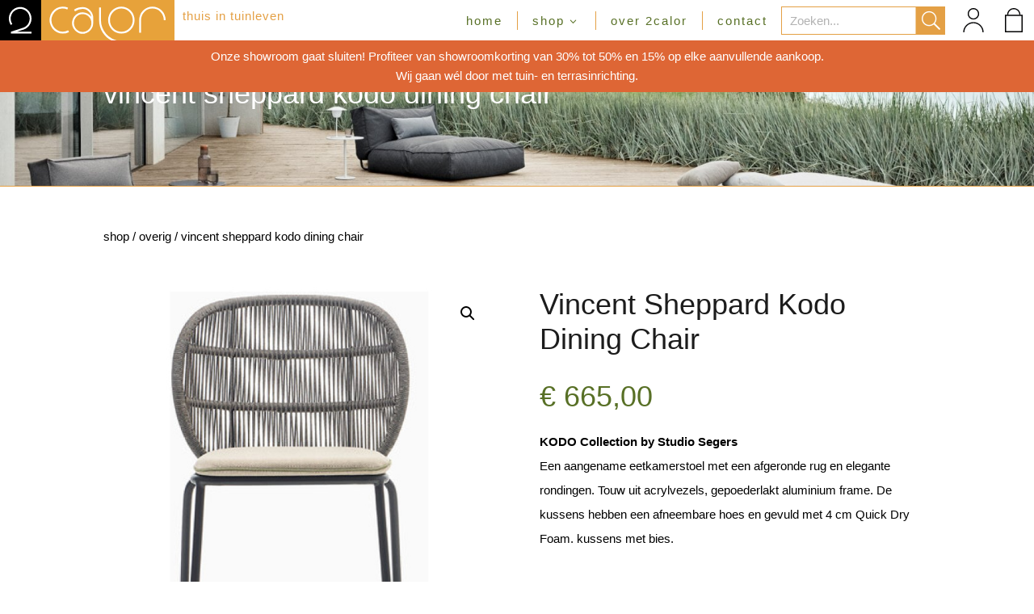

--- FILE ---
content_type: text/html; charset=UTF-8
request_url: https://www.2calor.nl/product/vincent-sheppard-kodo-dining-chair/
body_size: 203685
content:
<!DOCTYPE html>
<html lang="nl-NL">
<head>
	<meta charset="UTF-8" />
<meta http-equiv="X-UA-Compatible" content="IE=edge">
	<link rel="pingback" href="" />

	<script type="text/javascript">
		document.documentElement.className = 'js';
	</script>
	
	<meta name='robots' content='index, follow, max-image-preview:large, max-snippet:-1, max-video-preview:-1' />

	<!-- This site is optimized with the Yoast SEO plugin v26.7 - https://yoast.com/wordpress/plugins/seo/ -->
	<title>2Calor kopen? Thuis in tuinleven - 2Calor</title>
	<meta name="description" content="Vincent Sheppard Kodo Dining Chair koop je online én offline bij 2Calor. De mooiste tuininrichting en accessoires om eindeloos van te genieten. Kijk in onze webshop -&gt;" />
	<link rel="canonical" href="https://www.2calor.nl/product/vincent-sheppard-kodo-dining-chair/" />
	<meta property="og:locale" content="nl_NL" />
	<meta property="og:type" content="article" />
	<meta property="og:title" content="2Calor kopen? Thuis in tuinleven - 2Calor" />
	<meta property="og:description" content="Vincent Sheppard Kodo Dining Chair koop je online én offline bij 2Calor. De mooiste tuininrichting en accessoires om eindeloos van te genieten. Kijk in onze webshop -&gt;" />
	<meta property="og:url" content="https://www.2calor.nl/product/vincent-sheppard-kodo-dining-chair/" />
	<meta property="og:site_name" content="2Calor" />
	<meta property="article:publisher" content="https://www.facebook.com/2calor/" />
	<meta property="article:modified_time" content="2022-01-26T10:41:38+00:00" />
	<meta property="og:image" content="https://www.2calor.nl/wp-content/uploads/2020/03/kodo-dining-chair.jpg" />
	<meta property="og:image:width" content="520" />
	<meta property="og:image:height" content="650" />
	<meta property="og:image:type" content="image/jpeg" />
	<meta name="twitter:card" content="summary_large_image" />
	<script type="application/ld+json" class="yoast-schema-graph">{"@context":"https://schema.org","@graph":[{"@type":"WebPage","@id":"https://www.2calor.nl/product/vincent-sheppard-kodo-dining-chair/","url":"https://www.2calor.nl/product/vincent-sheppard-kodo-dining-chair/","name":"2Calor kopen? Thuis in tuinleven - 2Calor","isPartOf":{"@id":"https://www.2calor.nl/#website"},"primaryImageOfPage":{"@id":"https://www.2calor.nl/product/vincent-sheppard-kodo-dining-chair/#primaryimage"},"image":{"@id":"https://www.2calor.nl/product/vincent-sheppard-kodo-dining-chair/#primaryimage"},"thumbnailUrl":"https://www.2calor.nl/wp-content/uploads/2020/03/kodo-dining-chair.jpg","datePublished":"2020-03-06T16:38:44+00:00","dateModified":"2022-01-26T10:41:38+00:00","description":"Vincent Sheppard Kodo Dining Chair koop je online én offline bij 2Calor. De mooiste tuininrichting en accessoires om eindeloos van te genieten. Kijk in onze webshop ->","breadcrumb":{"@id":"https://www.2calor.nl/product/vincent-sheppard-kodo-dining-chair/#breadcrumb"},"inLanguage":"nl-NL","potentialAction":[{"@type":"ReadAction","target":["https://www.2calor.nl/product/vincent-sheppard-kodo-dining-chair/"]}]},{"@type":"ImageObject","inLanguage":"nl-NL","@id":"https://www.2calor.nl/product/vincent-sheppard-kodo-dining-chair/#primaryimage","url":"https://www.2calor.nl/wp-content/uploads/2020/03/kodo-dining-chair.jpg","contentUrl":"https://www.2calor.nl/wp-content/uploads/2020/03/kodo-dining-chair.jpg","width":520,"height":650},{"@type":"BreadcrumbList","@id":"https://www.2calor.nl/product/vincent-sheppard-kodo-dining-chair/#breadcrumb","itemListElement":[{"@type":"ListItem","position":1,"name":"Shop","item":"https://www.2calor.nl/"},{"@type":"ListItem","position":2,"name":"Shop","item":"https://www.2calor.nl/shop/"},{"@type":"ListItem","position":3,"name":"Tuinmeubelen","item":"https://www.2calor.nl/product-category/tuinmeubelen/"},{"@type":"ListItem","position":4,"name":"Vincent Sheppard Kodo Dining Chair"}]},{"@type":"WebSite","@id":"https://www.2calor.nl/#website","url":"https://www.2calor.nl/","name":"2Calor","description":"Thuis in tuinleven","publisher":{"@id":"https://www.2calor.nl/#organization"},"potentialAction":[{"@type":"SearchAction","target":{"@type":"EntryPoint","urlTemplate":"https://www.2calor.nl/?s={search_term_string}"},"query-input":{"@type":"PropertyValueSpecification","valueRequired":true,"valueName":"search_term_string"}}],"inLanguage":"nl-NL"},{"@type":"Organization","@id":"https://www.2calor.nl/#organization","name":"2Calor","url":"https://www.2calor.nl/","logo":{"@type":"ImageObject","inLanguage":"nl-NL","@id":"https://www.2calor.nl/#/schema/logo/image/","url":"https://www.2calor.nl/wp-content/uploads/2019/03/Logo-2-calor.png","contentUrl":"https://www.2calor.nl/wp-content/uploads/2019/03/Logo-2-calor.png","width":200,"height":113,"caption":"2Calor"},"image":{"@id":"https://www.2calor.nl/#/schema/logo/image/"},"sameAs":["https://www.facebook.com/2calor/"]}]}</script>
	<!-- / Yoast SEO plugin. -->


<link rel="alternate" type="application/rss+xml" title="2Calor &raquo; feed" href="https://www.2calor.nl/feed/" />
<link rel="alternate" type="application/rss+xml" title="2Calor &raquo; reacties feed" href="https://www.2calor.nl/comments/feed/" />
<link rel="alternate" title="oEmbed (JSON)" type="application/json+oembed" href="https://www.2calor.nl/wp-json/oembed/1.0/embed?url=https%3A%2F%2Fwww.2calor.nl%2Fproduct%2Fvincent-sheppard-kodo-dining-chair%2F" />
<link rel="alternate" title="oEmbed (XML)" type="text/xml+oembed" href="https://www.2calor.nl/wp-json/oembed/1.0/embed?url=https%3A%2F%2Fwww.2calor.nl%2Fproduct%2Fvincent-sheppard-kodo-dining-chair%2F&#038;format=xml" />
<meta content="Divi Child v.1.0.0" name="generator"/><link rel='stylesheet' id='divi-mobile-burger-styles-css' href='https://www.2calor.nl/wp-content/plugins/divi-mobile/styles/burger-menu-styles.min.css?ver=1.8.7' type='text/css' media='all' />
<link rel='stylesheet' id='divi-mobile-general-css' href='https://www.2calor.nl/wp-content/plugins/divi-mobile/styles/frontend-general.min.css?ver=1.8.7' type='text/css' media='all' />
<style id='wp-emoji-styles-inline-css' type='text/css'>

	img.wp-smiley, img.emoji {
		display: inline !important;
		border: none !important;
		box-shadow: none !important;
		height: 1em !important;
		width: 1em !important;
		margin: 0 0.07em !important;
		vertical-align: -0.1em !important;
		background: none !important;
		padding: 0 !important;
	}
/*# sourceURL=wp-emoji-styles-inline-css */
</style>
<link rel='stylesheet' id='wp-block-library-css' href='https://www.2calor.nl/wp-includes/css/dist/block-library/style.min.css?ver=6.9' type='text/css' media='all' />
<style id='global-styles-inline-css' type='text/css'>
:root{--wp--preset--aspect-ratio--square: 1;--wp--preset--aspect-ratio--4-3: 4/3;--wp--preset--aspect-ratio--3-4: 3/4;--wp--preset--aspect-ratio--3-2: 3/2;--wp--preset--aspect-ratio--2-3: 2/3;--wp--preset--aspect-ratio--16-9: 16/9;--wp--preset--aspect-ratio--9-16: 9/16;--wp--preset--color--black: #000000;--wp--preset--color--cyan-bluish-gray: #abb8c3;--wp--preset--color--white: #ffffff;--wp--preset--color--pale-pink: #f78da7;--wp--preset--color--vivid-red: #cf2e2e;--wp--preset--color--luminous-vivid-orange: #ff6900;--wp--preset--color--luminous-vivid-amber: #fcb900;--wp--preset--color--light-green-cyan: #7bdcb5;--wp--preset--color--vivid-green-cyan: #00d084;--wp--preset--color--pale-cyan-blue: #8ed1fc;--wp--preset--color--vivid-cyan-blue: #0693e3;--wp--preset--color--vivid-purple: #9b51e0;--wp--preset--gradient--vivid-cyan-blue-to-vivid-purple: linear-gradient(135deg,rgb(6,147,227) 0%,rgb(155,81,224) 100%);--wp--preset--gradient--light-green-cyan-to-vivid-green-cyan: linear-gradient(135deg,rgb(122,220,180) 0%,rgb(0,208,130) 100%);--wp--preset--gradient--luminous-vivid-amber-to-luminous-vivid-orange: linear-gradient(135deg,rgb(252,185,0) 0%,rgb(255,105,0) 100%);--wp--preset--gradient--luminous-vivid-orange-to-vivid-red: linear-gradient(135deg,rgb(255,105,0) 0%,rgb(207,46,46) 100%);--wp--preset--gradient--very-light-gray-to-cyan-bluish-gray: linear-gradient(135deg,rgb(238,238,238) 0%,rgb(169,184,195) 100%);--wp--preset--gradient--cool-to-warm-spectrum: linear-gradient(135deg,rgb(74,234,220) 0%,rgb(151,120,209) 20%,rgb(207,42,186) 40%,rgb(238,44,130) 60%,rgb(251,105,98) 80%,rgb(254,248,76) 100%);--wp--preset--gradient--blush-light-purple: linear-gradient(135deg,rgb(255,206,236) 0%,rgb(152,150,240) 100%);--wp--preset--gradient--blush-bordeaux: linear-gradient(135deg,rgb(254,205,165) 0%,rgb(254,45,45) 50%,rgb(107,0,62) 100%);--wp--preset--gradient--luminous-dusk: linear-gradient(135deg,rgb(255,203,112) 0%,rgb(199,81,192) 50%,rgb(65,88,208) 100%);--wp--preset--gradient--pale-ocean: linear-gradient(135deg,rgb(255,245,203) 0%,rgb(182,227,212) 50%,rgb(51,167,181) 100%);--wp--preset--gradient--electric-grass: linear-gradient(135deg,rgb(202,248,128) 0%,rgb(113,206,126) 100%);--wp--preset--gradient--midnight: linear-gradient(135deg,rgb(2,3,129) 0%,rgb(40,116,252) 100%);--wp--preset--font-size--small: 13px;--wp--preset--font-size--medium: 20px;--wp--preset--font-size--large: 36px;--wp--preset--font-size--x-large: 42px;--wp--preset--spacing--20: 0.44rem;--wp--preset--spacing--30: 0.67rem;--wp--preset--spacing--40: 1rem;--wp--preset--spacing--50: 1.5rem;--wp--preset--spacing--60: 2.25rem;--wp--preset--spacing--70: 3.38rem;--wp--preset--spacing--80: 5.06rem;--wp--preset--shadow--natural: 6px 6px 9px rgba(0, 0, 0, 0.2);--wp--preset--shadow--deep: 12px 12px 50px rgba(0, 0, 0, 0.4);--wp--preset--shadow--sharp: 6px 6px 0px rgba(0, 0, 0, 0.2);--wp--preset--shadow--outlined: 6px 6px 0px -3px rgb(255, 255, 255), 6px 6px rgb(0, 0, 0);--wp--preset--shadow--crisp: 6px 6px 0px rgb(0, 0, 0);}:root { --wp--style--global--content-size: 823px;--wp--style--global--wide-size: 1080px; }:where(body) { margin: 0; }.wp-site-blocks > .alignleft { float: left; margin-right: 2em; }.wp-site-blocks > .alignright { float: right; margin-left: 2em; }.wp-site-blocks > .aligncenter { justify-content: center; margin-left: auto; margin-right: auto; }:where(.is-layout-flex){gap: 0.5em;}:where(.is-layout-grid){gap: 0.5em;}.is-layout-flow > .alignleft{float: left;margin-inline-start: 0;margin-inline-end: 2em;}.is-layout-flow > .alignright{float: right;margin-inline-start: 2em;margin-inline-end: 0;}.is-layout-flow > .aligncenter{margin-left: auto !important;margin-right: auto !important;}.is-layout-constrained > .alignleft{float: left;margin-inline-start: 0;margin-inline-end: 2em;}.is-layout-constrained > .alignright{float: right;margin-inline-start: 2em;margin-inline-end: 0;}.is-layout-constrained > .aligncenter{margin-left: auto !important;margin-right: auto !important;}.is-layout-constrained > :where(:not(.alignleft):not(.alignright):not(.alignfull)){max-width: var(--wp--style--global--content-size);margin-left: auto !important;margin-right: auto !important;}.is-layout-constrained > .alignwide{max-width: var(--wp--style--global--wide-size);}body .is-layout-flex{display: flex;}.is-layout-flex{flex-wrap: wrap;align-items: center;}.is-layout-flex > :is(*, div){margin: 0;}body .is-layout-grid{display: grid;}.is-layout-grid > :is(*, div){margin: 0;}body{padding-top: 0px;padding-right: 0px;padding-bottom: 0px;padding-left: 0px;}:root :where(.wp-element-button, .wp-block-button__link){background-color: #32373c;border-width: 0;color: #fff;font-family: inherit;font-size: inherit;font-style: inherit;font-weight: inherit;letter-spacing: inherit;line-height: inherit;padding-top: calc(0.667em + 2px);padding-right: calc(1.333em + 2px);padding-bottom: calc(0.667em + 2px);padding-left: calc(1.333em + 2px);text-decoration: none;text-transform: inherit;}.has-black-color{color: var(--wp--preset--color--black) !important;}.has-cyan-bluish-gray-color{color: var(--wp--preset--color--cyan-bluish-gray) !important;}.has-white-color{color: var(--wp--preset--color--white) !important;}.has-pale-pink-color{color: var(--wp--preset--color--pale-pink) !important;}.has-vivid-red-color{color: var(--wp--preset--color--vivid-red) !important;}.has-luminous-vivid-orange-color{color: var(--wp--preset--color--luminous-vivid-orange) !important;}.has-luminous-vivid-amber-color{color: var(--wp--preset--color--luminous-vivid-amber) !important;}.has-light-green-cyan-color{color: var(--wp--preset--color--light-green-cyan) !important;}.has-vivid-green-cyan-color{color: var(--wp--preset--color--vivid-green-cyan) !important;}.has-pale-cyan-blue-color{color: var(--wp--preset--color--pale-cyan-blue) !important;}.has-vivid-cyan-blue-color{color: var(--wp--preset--color--vivid-cyan-blue) !important;}.has-vivid-purple-color{color: var(--wp--preset--color--vivid-purple) !important;}.has-black-background-color{background-color: var(--wp--preset--color--black) !important;}.has-cyan-bluish-gray-background-color{background-color: var(--wp--preset--color--cyan-bluish-gray) !important;}.has-white-background-color{background-color: var(--wp--preset--color--white) !important;}.has-pale-pink-background-color{background-color: var(--wp--preset--color--pale-pink) !important;}.has-vivid-red-background-color{background-color: var(--wp--preset--color--vivid-red) !important;}.has-luminous-vivid-orange-background-color{background-color: var(--wp--preset--color--luminous-vivid-orange) !important;}.has-luminous-vivid-amber-background-color{background-color: var(--wp--preset--color--luminous-vivid-amber) !important;}.has-light-green-cyan-background-color{background-color: var(--wp--preset--color--light-green-cyan) !important;}.has-vivid-green-cyan-background-color{background-color: var(--wp--preset--color--vivid-green-cyan) !important;}.has-pale-cyan-blue-background-color{background-color: var(--wp--preset--color--pale-cyan-blue) !important;}.has-vivid-cyan-blue-background-color{background-color: var(--wp--preset--color--vivid-cyan-blue) !important;}.has-vivid-purple-background-color{background-color: var(--wp--preset--color--vivid-purple) !important;}.has-black-border-color{border-color: var(--wp--preset--color--black) !important;}.has-cyan-bluish-gray-border-color{border-color: var(--wp--preset--color--cyan-bluish-gray) !important;}.has-white-border-color{border-color: var(--wp--preset--color--white) !important;}.has-pale-pink-border-color{border-color: var(--wp--preset--color--pale-pink) !important;}.has-vivid-red-border-color{border-color: var(--wp--preset--color--vivid-red) !important;}.has-luminous-vivid-orange-border-color{border-color: var(--wp--preset--color--luminous-vivid-orange) !important;}.has-luminous-vivid-amber-border-color{border-color: var(--wp--preset--color--luminous-vivid-amber) !important;}.has-light-green-cyan-border-color{border-color: var(--wp--preset--color--light-green-cyan) !important;}.has-vivid-green-cyan-border-color{border-color: var(--wp--preset--color--vivid-green-cyan) !important;}.has-pale-cyan-blue-border-color{border-color: var(--wp--preset--color--pale-cyan-blue) !important;}.has-vivid-cyan-blue-border-color{border-color: var(--wp--preset--color--vivid-cyan-blue) !important;}.has-vivid-purple-border-color{border-color: var(--wp--preset--color--vivid-purple) !important;}.has-vivid-cyan-blue-to-vivid-purple-gradient-background{background: var(--wp--preset--gradient--vivid-cyan-blue-to-vivid-purple) !important;}.has-light-green-cyan-to-vivid-green-cyan-gradient-background{background: var(--wp--preset--gradient--light-green-cyan-to-vivid-green-cyan) !important;}.has-luminous-vivid-amber-to-luminous-vivid-orange-gradient-background{background: var(--wp--preset--gradient--luminous-vivid-amber-to-luminous-vivid-orange) !important;}.has-luminous-vivid-orange-to-vivid-red-gradient-background{background: var(--wp--preset--gradient--luminous-vivid-orange-to-vivid-red) !important;}.has-very-light-gray-to-cyan-bluish-gray-gradient-background{background: var(--wp--preset--gradient--very-light-gray-to-cyan-bluish-gray) !important;}.has-cool-to-warm-spectrum-gradient-background{background: var(--wp--preset--gradient--cool-to-warm-spectrum) !important;}.has-blush-light-purple-gradient-background{background: var(--wp--preset--gradient--blush-light-purple) !important;}.has-blush-bordeaux-gradient-background{background: var(--wp--preset--gradient--blush-bordeaux) !important;}.has-luminous-dusk-gradient-background{background: var(--wp--preset--gradient--luminous-dusk) !important;}.has-pale-ocean-gradient-background{background: var(--wp--preset--gradient--pale-ocean) !important;}.has-electric-grass-gradient-background{background: var(--wp--preset--gradient--electric-grass) !important;}.has-midnight-gradient-background{background: var(--wp--preset--gradient--midnight) !important;}.has-small-font-size{font-size: var(--wp--preset--font-size--small) !important;}.has-medium-font-size{font-size: var(--wp--preset--font-size--medium) !important;}.has-large-font-size{font-size: var(--wp--preset--font-size--large) !important;}.has-x-large-font-size{font-size: var(--wp--preset--font-size--x-large) !important;}
/*# sourceURL=global-styles-inline-css */
</style>

<link rel='stylesheet' id='dica-builder-styles-css' href='https://www.2calor.nl/wp-content/plugins/dg-divi-carousel/assets/css/dica-builder.css?ver=3.0.0' type='text/css' media='all' />
<link rel='stylesheet' id='dica-lightbox-styles-css' href='https://www.2calor.nl/wp-content/plugins/dg-divi-carousel/styles/light-box-styles.css?ver=3.0.0' type='text/css' media='all' />
<link rel='stylesheet' id='swipe-style-css' href='https://www.2calor.nl/wp-content/plugins/dg-divi-carousel/styles/swiper.min.css?ver=3.0.0' type='text/css' media='all' />
<link rel='stylesheet' id='divi-mobile-offcanvas-slide-in-css' href='https://www.2calor.nl/wp-content/plugins/divi-mobile/styles/off-canvas/menu_sideslide.min.css?ver=1.8.7' type='text/css' media='all' />
<link rel='stylesheet' id='divi-mobile-stop-stacking-css' href='https://www.2calor.nl/wp-content/plugins/divi-mobile/css/divi-mobile-stop-stacking.min.css?ver=6.9' type='text/css' media='all' />
<link rel='stylesheet' id='woo-title-limit-css' href='https://www.2calor.nl/wp-content/plugins/woo-title-limit/public/css/woo-title-limit-public.css?ver=2.0.6' type='text/css' media='all' />
<link rel='stylesheet' id='photoswipe-css' href='https://www.2calor.nl/wp-content/plugins/woocommerce/assets/css/photoswipe/photoswipe.min.css?ver=10.4.3' type='text/css' media='all' />
<link rel='stylesheet' id='photoswipe-default-skin-css' href='https://www.2calor.nl/wp-content/plugins/woocommerce/assets/css/photoswipe/default-skin/default-skin.min.css?ver=10.4.3' type='text/css' media='all' />
<link rel='stylesheet' id='woocommerce-layout-css' href='https://www.2calor.nl/wp-content/plugins/woocommerce/assets/css/woocommerce-layout.css?ver=10.4.3' type='text/css' media='all' />
<link rel='stylesheet' id='woocommerce-smallscreen-css' href='https://www.2calor.nl/wp-content/plugins/woocommerce/assets/css/woocommerce-smallscreen.css?ver=10.4.3' type='text/css' media='only screen and (max-width: 768px)' />
<link rel='stylesheet' id='woocommerce-general-css' href='https://www.2calor.nl/wp-content/plugins/woocommerce/assets/css/woocommerce.css?ver=10.4.3' type='text/css' media='all' />
<style id='woocommerce-inline-inline-css' type='text/css'>
.woocommerce form .form-row .required { visibility: visible; }
/*# sourceURL=woocommerce-inline-inline-css */
</style>
<link rel='stylesheet' id='mollie-applepaydirect-css' href='https://www.2calor.nl/wp-content/plugins/mollie-payments-for-woocommerce/public/css/mollie-applepaydirect.min.css?ver=1765810982' type='text/css' media='screen' />
<link rel='stylesheet' id='divi-carousel-styles-css' href='https://www.2calor.nl/wp-content/plugins/dg-divi-carousel/styles/style.min.css?ver=3.0.0' type='text/css' media='all' />
<link rel='stylesheet' id='divi-mega-menu-styles-css' href='https://www.2calor.nl/wp-content/plugins/divi-mega-menu/styles/style.min.css?ver=3.5.5' type='text/css' media='all' />
<link rel='stylesheet' id='divi-mobile-styles-css' href='https://www.2calor.nl/wp-content/plugins/divi-mobile/styles/style.min.css?ver=1.0.0' type='text/css' media='all' />
<link rel='stylesheet' id='divi-style-parent-css' href='https://www.2calor.nl/wp-content/themes/Divi/style-static.min.css?ver=4.27.5' type='text/css' media='all' />
<link rel='stylesheet' id='divi-mega-menu-custom-css-css' href='https://www.2calor.nl/wp-content/plugins/divi-mega-menu/styles/divi-mega-menu-custom.min.css?ver=3.5.5' type='text/css' media='all' />
<style id='divi-mega-menu-custom-css-inline-css' type='text/css'>
#mega-shop-menu.de-mega-menu {width: 100vw !important;max-width: 100vw !important;left: 0 !important;right: 0 !important;}#mega-shop-menu.de-mega-menu {-webkit-animation-name: fadeBottom;-moz-animation-name: fadeBottom;-ms-animation-name: fadeBottom;-o-animation-name: fadeBottom;animation-name: fadeBottom;max-width: 1080px;margin-top: 0px;margin-left: 0px;}#mega-shop-menu.de-mega-menu .dmm-dropdown-ul li .sub-menu {width: 1080px;right: -1080px;}.rtl#mega-shop-menu.de-mega-menu .dmm-dropdown-ul li .sub-menu {right: auto !important;}.et_pb_fullwidth_menu--with-logo .et_pb_menu__menu>nav>ul>li.mega-shop-menu>a, .et_pb_menu--with-logo .et_pb_menu__menu>nav>ul>li.mega-shop-menu>a,.mega-shop-menu a{padding-right: 20px;}@media all and (max-width: 980px) {#mega-shop-menu, .mega-shop-menu:before, .mega-shop-menu.de-mega-menu-item.menu-item-has-children>a:after {display: none !important;}#mega-shop-menu.de-mega-menu {margin-top: 0px;}.mm-overlay.active {opacity: 0 !important;}#mega-shop-menu.de-mega-menu {animation-duration: 0s;margin-left: 0px !important;}}
.remove-before:before {display: none !important;}.mm-overlay {opacity: 0;position: fixed;width: 100vw;height: 100vh;top: 0;background-color: rgba(0,0,0,0.65);z-index: -1;left: 0;}.de-mega-menu {width: 80%;max-width: 1080px;margin: 0 auto;z-index: 99999999999;display: none;top: 83px;-webkit-animation-timing-function: ease-in-out;-moz-animation-timing-function: ease-in-out;-ms-animation-timing-function: ease-in-out;-o-animation-timing-function: ease-in-out;animation-timing-function: ease-in-out;position: absolute;max-height: vh;overflow: auto;}.de-mega-menu.fixed {top: 83px;}@media all and (max-width: 980px) {.de-mega-menu .et_pb_column .dmm-dropdown-ul .menu-item-has-children>a:after {display: block !important;}#page-container #et-main-area .de-mega-menu .dmm-dropdown-ul li .sub-menu,#page-container #et-main-area .de-mega-menu .dmm-dropdown-ul li .sub-menu .menu-item-has-children {width: 100% !important;max-width: 100% !important;left: 0 !important;right: auto !important;top: 54px;}#page-container #et-main-area .de-mega-menu .dmm-dropdown-ul li .sub-menu .menu-item-has-children {top: 0 !important}.dmm-dropdown-ul li.active>.sub-menu {opacity: 1 !important;visibility: visible !important;display: block !important;}.de-mega-menu {margin-top:0px; padding-top:0px;}.de-mega-menu .et_pb_section, .de-mega-menu .et_pb_row {width: 100%; max-width: 100%;}}@media all and (min-width: 981px) {#top-menu .dmm-dropdown-ul li:hover>.sub-menu,.dmm-dropdown-ul li:hover>.sub-menu {opacity: 1 !important;visibility: visible !important;display: block !important;}.dmm-dropdown-ul li:hover>.sub-menu li.dmm-overlay:hover>.sub-menu {opacity: 0;visibility: hidden}}@media all and (max-width: 980px) {.de-mega-menu-container {display: none !important;}}@media all and (min-width: 981px) {header .menu-item.mega-menu .sub-menu {display: none;}} 
/*# sourceURL=divi-mega-menu-custom-css-inline-css */
</style>
<link rel='stylesheet' id='divi-style-css' href='https://www.2calor.nl/wp-content/themes/Divi-child/style.css?ver=4.27.5' type='text/css' media='all' />
<script type="text/javascript" src="https://www.2calor.nl/wp-includes/js/jquery/jquery.min.js?ver=3.7.1" id="jquery-core-js"></script>
<script type="text/javascript" src="https://www.2calor.nl/wp-includes/js/jquery/jquery-migrate.min.js?ver=3.4.1" id="jquery-migrate-js"></script>
<script type="text/javascript" src="https://www.2calor.nl/wp-content/plugins/woo-title-limit/public/js/woo-title-limit-public.js?ver=2.0.6" id="woo-title-limit-js"></script>
<script type="text/javascript" src="https://www.2calor.nl/wp-content/plugins/woocommerce/assets/js/jquery-blockui/jquery.blockUI.min.js?ver=2.7.0-wc.10.4.3" id="wc-jquery-blockui-js" defer="defer" data-wp-strategy="defer"></script>
<script type="text/javascript" id="wc-add-to-cart-js-extra">
/* <![CDATA[ */
var wc_add_to_cart_params = {"ajax_url":"/wp-admin/admin-ajax.php","wc_ajax_url":"/?wc-ajax=%%endpoint%%","i18n_view_cart":"Winkelmand bekijken","cart_url":"https://www.2calor.nl/cart/","is_cart":"","cart_redirect_after_add":"no"};
//# sourceURL=wc-add-to-cart-js-extra
/* ]]> */
</script>
<script type="text/javascript" src="https://www.2calor.nl/wp-content/plugins/woocommerce/assets/js/frontend/add-to-cart.min.js?ver=10.4.3" id="wc-add-to-cart-js" defer="defer" data-wp-strategy="defer"></script>
<script type="text/javascript" src="https://www.2calor.nl/wp-content/plugins/woocommerce/assets/js/zoom/jquery.zoom.min.js?ver=1.7.21-wc.10.4.3" id="wc-zoom-js" defer="defer" data-wp-strategy="defer"></script>
<script type="text/javascript" src="https://www.2calor.nl/wp-content/plugins/woocommerce/assets/js/flexslider/jquery.flexslider.min.js?ver=2.7.2-wc.10.4.3" id="wc-flexslider-js" defer="defer" data-wp-strategy="defer"></script>
<script type="text/javascript" src="https://www.2calor.nl/wp-content/plugins/woocommerce/assets/js/photoswipe/photoswipe.min.js?ver=4.1.1-wc.10.4.3" id="wc-photoswipe-js" defer="defer" data-wp-strategy="defer"></script>
<script type="text/javascript" src="https://www.2calor.nl/wp-content/plugins/woocommerce/assets/js/photoswipe/photoswipe-ui-default.min.js?ver=4.1.1-wc.10.4.3" id="wc-photoswipe-ui-default-js" defer="defer" data-wp-strategy="defer"></script>
<script type="text/javascript" id="wc-single-product-js-extra">
/* <![CDATA[ */
var wc_single_product_params = {"i18n_required_rating_text":"Geef je waardering","i18n_rating_options":["1 van de 5 sterren","2 van de 5 sterren","3 van de 5 sterren","4 van de 5 sterren","5 van de 5 sterren"],"i18n_product_gallery_trigger_text":"Afbeeldinggalerij in volledig scherm bekijken","review_rating_required":"no","flexslider":{"rtl":false,"animation":"slide","smoothHeight":true,"directionNav":false,"controlNav":"thumbnails","slideshow":false,"animationSpeed":500,"animationLoop":false,"allowOneSlide":false},"zoom_enabled":"1","zoom_options":[],"photoswipe_enabled":"1","photoswipe_options":{"shareEl":false,"closeOnScroll":false,"history":false,"hideAnimationDuration":0,"showAnimationDuration":0},"flexslider_enabled":"1"};
//# sourceURL=wc-single-product-js-extra
/* ]]> */
</script>
<script type="text/javascript" src="https://www.2calor.nl/wp-content/plugins/woocommerce/assets/js/frontend/single-product.min.js?ver=10.4.3" id="wc-single-product-js" defer="defer" data-wp-strategy="defer"></script>
<script type="text/javascript" src="https://www.2calor.nl/wp-content/plugins/woocommerce/assets/js/js-cookie/js.cookie.min.js?ver=2.1.4-wc.10.4.3" id="wc-js-cookie-js" defer="defer" data-wp-strategy="defer"></script>
<script type="text/javascript" id="woocommerce-js-extra">
/* <![CDATA[ */
var woocommerce_params = {"ajax_url":"/wp-admin/admin-ajax.php","wc_ajax_url":"/?wc-ajax=%%endpoint%%","i18n_password_show":"Wachtwoord weergeven","i18n_password_hide":"Wachtwoord verbergen"};
//# sourceURL=woocommerce-js-extra
/* ]]> */
</script>
<script type="text/javascript" src="https://www.2calor.nl/wp-content/plugins/woocommerce/assets/js/frontend/woocommerce.min.js?ver=10.4.3" id="woocommerce-js" defer="defer" data-wp-strategy="defer"></script>
<link rel="https://api.w.org/" href="https://www.2calor.nl/wp-json/" /><link rel="alternate" title="JSON" type="application/json" href="https://www.2calor.nl/wp-json/wp/v2/product/2081" /><link rel="EditURI" type="application/rsd+xml" title="RSD" href="https://www.2calor.nl/xmlrpc.php?rsd" />
<meta name="generator" content="WordPress 6.9" />
<meta name="generator" content="WooCommerce 10.4.3" />
<link rel='shortlink' href='https://www.2calor.nl/?p=2081' />
<meta name="viewport" content="width=device-width, initial-scale=1.0, maximum-scale=1.0, user-scalable=0" />	<noscript><style>.woocommerce-product-gallery{ opacity: 1 !important; }</style></noscript>
	<style id="divi-mobile-burger-menu-inline-styles">.show-menu .hamburger-box .hamburger-inner::after {bottom: -1px!important;}.show-menu .hamburger--elastic .hamburger-box .hamburger-inner::after {bottom: -19px!important;}.show-menu .hamburger--squeeze .hamburger-box .hamburger-inner::after {bottom: 0px!important;}.show-menu .hamburger--arrow .hamburger-box .hamburger-inner::before {top: -7px!important;}.show-menu .hamburger--arrow .hamburger-box .hamburger-inner::after {bottom: -6px!important;}.show-menu .hamburger--arrowalt .hamburger-box .hamburger-inner::before {top: 4px!important;}.show-menu .hamburger--arrowalt .hamburger-box .hamburger-inner::after {bottom: 4px!important;}.show-menu .hamburger--arrowturn .hamburger-box .hamburger-inner::after {bottom: -6px!important;}.show-menu .hamburger--arrowturn .hamburger-box .hamburger-inner::before {top: -6px!important;}.show-menu .hamburger--emphatic .hamburger-box .hamburger-inner::before {top: -79px!important;}.show-menu .hamburger--collapse .hamburger-box .hamburger-inner::before {top: 0px!important;}.show-menu .hamburger--stand .hamburger-box .hamburger-inner::after {bottom: 0px!important;}.show-menu .hamburger--stand .hamburger-box .hamburger-inner::before {top: 0px!important;}.show-menu .hamburger--3dx .hamburger-box .hamburger-inner::after {bottom: -11px!important;}.show-menu .hamburger--3dy .hamburger-box .hamburger-inner::after {bottom: -10px!important;}.show-menu .hamburger--3dxy .hamburger-box .hamburger-inner::after {bottom: -11px!important;}.menu-text {font-weight:600;line-height:1.4em;letter-spacing:0px;text-transform:lowercase;text-shadow:;}.hamburger-box {left: 20px;top: -1px;}.hamburger-inner, .hamburger-inner::before, .hamburger-inner::after {background-color:#ffffff;}.hamburger.is-active .hamburger-inner, .hamburger.is-active .hamburger-inner::before, .hamburger.is-active .hamburger-inner::after {background-color:#dd9933;}.hamburger-inner, .hamburger-inner::before, .hamburger-inner::after {width: 30px;height: 2px;border-radius: 0px;}.hamburger-inner::before {top: -10px!important;}.hamburger-inner::after {bottom: -10px!important;}.menu-wrap::before {background-color: rgba(221,169,26,0);}.hamburger {background-color:rgba(221,169,26,0);width:60px;height:50px;border-radius:0px;right: 0px;top: 0px;-webkit-box-shadow: 0px 0px 0px 0px rgba(0,0,0,0.2);-moz-box-shadow: 0px 0px 0px 0px rgba(0,0,0,0.2);box-shadow: 0px 0px 0px 0px rgba(0,0,0,0.2);}.dm_menu_button:hover {opacity: 1;}.menu-text {position: absolute;top: 20px;left: -25px;font-size: 14px;color: #1d0d6f;transition: all 0.5s;}.show-menu .menu-text {color: #1d0d6f;}</style><style id="divi-mobile-menu-inline-styles">#dm-menu li a, .et-db #et-boc .et-l #dm-menu.nav li a {font-weight:600;line-height:1.4em;letter-spacing:0px;text-transform:lowercase;text-shadow:;}.scroll_section {justify-content :flex-start}#dm-menu.nav li {text-align: left;width: 100%;}#dm-menu.nav li .sub-menu > li {text-align: left !important;}#dm_nav .menu-wrap__inner .menu-item-has-children > a:after {transform: rotate(0deg);transition: all 300ms ease 0ms;}#dm_nav .menu-wrap__inner .menu-item-has-children.visible > a:after {transform: rotate(0deg);}.menu-wrap__inner {padding-top: 12px !important;}#dm_nav .menu-wrap__inner .sub-menu, .et-db #et-boc .et-l #dm-menu.nav li ul.sub-menu {padding-top: 0px !important;}.menu-wrap {background-color: #ffffff;right: 0;-webkit-transform: translate3d(300px,0,0);transform: translate3d(300px,0,0);max-width: 300px;}#dm_nav .menu-wrap__inner .sub-menu, .et-db #et-boc .et-l #dm-menu.nav li ul.sub-menu {right: 0;-webkit-transform: translate3d(300px,0,0);transform: translate3d(300px,0,0);}.menu-wrap nav a {display: block;color: #587026 !important;font-size: 15px !important;padding-top: 14px !important;padding-bottom: 14px !important;}.menu-wrap nav a:hover,.menu-wrap nav a:focus {color: #e4a045 !important;}#dm_nav .nav li li {padding: 0;line-height: 1em;}</style><style id="divi-mobile-general-inline-styles"> body .menu-wrap {height: 100vh;top: 0;}body .menu-wrap.menuclosed {width: 0 !important;}body.show-menu .menu-wrap {width: 100% !important;}body .menu-wrap, body .divi-mobile-menu .dm_menu_button {position: fixed;}#dm-menu a {display: block;}#dm-menu.nav li.menu-item-has-children {max-width: calc(100% - 3em/2); margin:auto;}#dm_nav .menu-wrap__inner .menu-item-has-children > a { max-width: calc(100% - (3em/2 + 0px));} #dm_nav .menu-wrap__inner .menu-item-has-children > a:after,.clickthrough {color: #000000;font-size: 16px !important;right: 0px;}.clickthrough {position: absolute;width: 26px;height: 100%;z-index: 200;top: 0;cursor: pointer;}#dm_nav li ul.sub-menu,.et-db #et-boc .et-l #dm_nav .nav li ul {background-color: #ffffff;}#dm_nav li ul.sub-menu ul.sub-menu { background-color: #ffffff; } #dm_nav li ul.sub-menu a {line-height:1.5em;}#dm_nav li ul.sub-menu a {color: #000000 !important;font-size: 15px !important;padding-top: 14px !important;padding-bottom: 14px !important;}#dm_nav li ul.sub-menu a:hover {color: #e4a045 !important;opacity: 1;}@media only screen and (max-width: 980px) {html, body {overflow-x: hidden !important}body.et-fb-root-ancestor {overflow-x: visible !important}#et-top-navigation{min-height: 50px;}#dm_nav .et_pb_fullwidth_menu .et_pb_menu__menu, #dm_nav .et_pb_menu .et_pb_menu__menu {display: block !important}body .divi-mobile-menu {display: none !important;}body .dm_tb_shortcode .divi-mobile-menu {display: initial !important;}.logo_container {min-height: 80px;}#et-top-navigation, .divi-mobile-menu {display: block !important;}body #et_mobile_nav_menu{display: none !important;}body.wp-admin{overflow-x:initial!important}}@media only screen and (min-width: 981px) {.divi-mobile-menu, #dm-header {display: none !important;}body #top-menu, body #main-header{display: block !important;}body #et_mobile_nav_menu{display: none !important;}}.slidein-minicart-active #dm-header {z-index: 999999999999999999999999;}.slidein-minicart-active #open-button {z-index: -1;}html, body.show-menu, .show-menu #page-container, .show-menu #et-main-area {overflow-y: visible !important;}.dm-fixed-header .dm-search {top: 0px;}.dm-search {width: 38px;display: block;max-width: 200px;position: absolute;right: 60px;margin-top: 20px;z-index: 99999;}.dm-search form.et-search-form{padding-right: 30px;}.dm-search #et_search_icon:before {position: relative;top: 0 !important;color: #000000;font-size: 18px;}.dm-search .et-search-form input,.dm-search .et-search-form input::-webkit-input-placeholder {color: #000000;font-size: 18px;}.dm-search-icon-header .dm-search-box .close:before {color: #000000 !important;font-size: 22px !important;}.dm-search .et-search-form {background-color: transparent;}.dm-search .et-search-field {border: none;} .dm-search #et_search_icon {left: 0;position: absolute;z-index: 9999;display: block;} .inject_menu_remove #dm-menu .menu-item-has-children[class*="dm-"] .sub-menu > .menu-item {display: none;}</style><style id="divi-mobile-menu-submenu-inline-styles">body #dm_nav .menu-wrap__inner .sub-menu,.et-db #et-boc .et-l #dm-menu.nav li ul.sub-menu {right: auto !important;-webkit-transform: translate3d(0px,0,0) !important;transform: translate3d(0px,0,0) !important;z-index: 1000;top: 0;left: 0;}#dm_nav .menu-wrap__inner .menu-item-has-children.visible > a:after {content: "\32" !important;color: #000000;margin-top: 0px;margin-left: 0px;font-size: 16px;}#dm_nav .menu-wrap__inner .menu-item-has-children > a { background-color: transparent; position: relative; }#dm_nav .menu-wrap__inner .menu-item-has-children > a:after { font-family: "ETmodules"; text-align: center; speak: none; font-weight: normal; font-variant: normal; text-transform: none; -webkit-font-smoothing: antialiased; position: absolute; }#dm_nav .menu-wrap__inner .menu-item-has-children > a:after { font-size: 16px; content: "\33"; }#dm_nav .menu-wrap__inner .menu-item-has-children.visible > a:after { content: "\4d"; }#dm_nav .menu-wrap__inner ul.sub-menu { display: none !important; visibility: hidden !important;transition: all 1.5s ease-in-out;}#dm_nav .menu-wrap__inner .visible > ul.sub-menu,.et-db #et-boc .et-l #dm_nav .nav li.visible > ul.sub-menu {display: block !important; visibility: visible !important;width: 100% !important;position: relative !important;opacity: 1 !important;}.open-icon {position: absolute;top: 0;right: 0;width: 40px;height: 47px;z-index: 20;}.open-icon:after {cursor: pointer;font-family: "ETmodules";text-align: center;speak: none;font-weight: normal;font-variant: normal;text-transform: none;-webkit-font-smoothing: antialiased;position: absolute;font-size: 23px;content: "\4c";top: 13px;right: 10px;color: #26c9b7;}</style><style type="text/css" id="custom-background-css">
body.custom-background { background-color: #ffffff; }
</style>
	<style id="divi-mobile-menu-side-slide-inline-css">@media screen and (max-width: 980) {html:not(.et-fb-preview--wireframe), html:not(.et-fb-preview--wireframe) body {  overflow-x: hidden !important;}}</style><!-- Google tag (gtag.js) -->
<script async src="https://www.googletagmanager.com/gtag/js?id=G-V7NEF7GXTC"></script>
<script>
  window.dataLayer = window.dataLayer || [];
  function gtag(){dataLayer.push(arguments);}
  gtag('js', new Date());

  gtag('config', 'G-V7NEF7GXTC');
</script>

<!-- Product search met divi zoekveld -->
<script>
    jQuery(function($){
        $( ".et_pb_searchform div input[type=hidden]" ).remove();
        $( ".et_pb_searchform div" ).append( '<input type="hidden" name="post_type" value="product" />' );
    });
</script>


<script>
jQuery(document).ready(function($){
  $('.button').addClass("et_pb_button");
});
</script>
<link rel="icon" href="https://www.2calor.nl/wp-content/uploads/2020/09/cropped-2calor-favicon-32x32.png" sizes="32x32" />
<link rel="icon" href="https://www.2calor.nl/wp-content/uploads/2020/09/cropped-2calor-favicon-192x192.png" sizes="192x192" />
<link rel="apple-touch-icon" href="https://www.2calor.nl/wp-content/uploads/2020/09/cropped-2calor-favicon-180x180.png" />
<meta name="msapplication-TileImage" content="https://www.2calor.nl/wp-content/uploads/2020/09/cropped-2calor-favicon-270x270.png" />
<style id="et-divi-customizer-global-cached-inline-styles">body,.et_pb_column_1_2 .et_quote_content blockquote cite,.et_pb_column_1_2 .et_link_content a.et_link_main_url,.et_pb_column_1_3 .et_quote_content blockquote cite,.et_pb_column_3_8 .et_quote_content blockquote cite,.et_pb_column_1_4 .et_quote_content blockquote cite,.et_pb_blog_grid .et_quote_content blockquote cite,.et_pb_column_1_3 .et_link_content a.et_link_main_url,.et_pb_column_3_8 .et_link_content a.et_link_main_url,.et_pb_column_1_4 .et_link_content a.et_link_main_url,.et_pb_blog_grid .et_link_content a.et_link_main_url,body .et_pb_bg_layout_light .et_pb_post p,body .et_pb_bg_layout_dark .et_pb_post p{font-size:15px}.et_pb_slide_content,.et_pb_best_value{font-size:17px}body{color:#000000}h1,h2,h3,h4,h5,h6{color:#000000}body{line-height:1.6em}.woocommerce #respond input#submit,.woocommerce-page #respond input#submit,.woocommerce #content input.button,.woocommerce-page #content input.button,.woocommerce-message,.woocommerce-error,.woocommerce-info{background:#bbbbbb!important}#et_search_icon:hover,.mobile_menu_bar:before,.mobile_menu_bar:after,.et_toggle_slide_menu:after,.et-social-icon a:hover,.et_pb_sum,.et_pb_pricing li a,.et_pb_pricing_table_button,.et_overlay:before,.entry-summary p.price ins,.woocommerce div.product span.price,.woocommerce-page div.product span.price,.woocommerce #content div.product span.price,.woocommerce-page #content div.product span.price,.woocommerce div.product p.price,.woocommerce-page div.product p.price,.woocommerce #content div.product p.price,.woocommerce-page #content div.product p.price,.et_pb_member_social_links a:hover,.woocommerce .star-rating span:before,.woocommerce-page .star-rating span:before,.et_pb_widget li a:hover,.et_pb_filterable_portfolio .et_pb_portfolio_filters li a.active,.et_pb_filterable_portfolio .et_pb_portofolio_pagination ul li a.active,.et_pb_gallery .et_pb_gallery_pagination ul li a.active,.wp-pagenavi span.current,.wp-pagenavi a:hover,.nav-single a,.tagged_as a,.posted_in a{color:#bbbbbb}.et_pb_contact_submit,.et_password_protected_form .et_submit_button,.et_pb_bg_layout_light .et_pb_newsletter_button,.comment-reply-link,.form-submit .et_pb_button,.et_pb_bg_layout_light .et_pb_promo_button,.et_pb_bg_layout_light .et_pb_more_button,.woocommerce a.button.alt,.woocommerce-page a.button.alt,.woocommerce button.button.alt,.woocommerce button.button.alt.disabled,.woocommerce-page button.button.alt,.woocommerce-page button.button.alt.disabled,.woocommerce input.button.alt,.woocommerce-page input.button.alt,.woocommerce #respond input#submit.alt,.woocommerce-page #respond input#submit.alt,.woocommerce #content input.button.alt,.woocommerce-page #content input.button.alt,.woocommerce a.button,.woocommerce-page a.button,.woocommerce button.button,.woocommerce-page button.button,.woocommerce input.button,.woocommerce-page input.button,.et_pb_contact p input[type="checkbox"]:checked+label i:before,.et_pb_bg_layout_light.et_pb_module.et_pb_button{color:#bbbbbb}.footer-widget h4{color:#bbbbbb}.et-search-form,.nav li ul,.et_mobile_menu,.footer-widget li:before,.et_pb_pricing li:before,blockquote{border-color:#bbbbbb}.et_pb_counter_amount,.et_pb_featured_table .et_pb_pricing_heading,.et_quote_content,.et_link_content,.et_audio_content,.et_pb_post_slider.et_pb_bg_layout_dark,.et_slide_in_menu_container,.et_pb_contact p input[type="radio"]:checked+label i:before{background-color:#bbbbbb}a{color:#000000}#main-header,#main-header .nav li ul,.et-search-form,#main-header .et_mobile_menu{background-color:#1c1c1c}.nav li ul{border-color:rgba(255,255,255,0)}.et_secondary_nav_enabled #page-container #top-header{background-color:#b6704b!important}#et-secondary-nav li ul{background-color:#b6704b}.et_header_style_centered .mobile_nav .select_page,.et_header_style_split .mobile_nav .select_page,.et_nav_text_color_light #top-menu>li>a,.et_nav_text_color_dark #top-menu>li>a,#top-menu a,.et_mobile_menu li a,.et_nav_text_color_light .et_mobile_menu li a,.et_nav_text_color_dark .et_mobile_menu li a,#et_search_icon:before,.et_search_form_container input,span.et_close_search_field:after,#et-top-navigation .et-cart-info{color:#bbbbbb}.et_search_form_container input::-moz-placeholder{color:#bbbbbb}.et_search_form_container input::-webkit-input-placeholder{color:#bbbbbb}.et_search_form_container input:-ms-input-placeholder{color:#bbbbbb}#main-header .nav li ul a{color:#ffffff}#top-menu li a,.et_search_form_container input{font-weight:normal;font-style:normal;text-transform:uppercase;text-decoration:none}.et_search_form_container input::-moz-placeholder{font-weight:normal;font-style:normal;text-transform:uppercase;text-decoration:none}.et_search_form_container input::-webkit-input-placeholder{font-weight:normal;font-style:normal;text-transform:uppercase;text-decoration:none}.et_search_form_container input:-ms-input-placeholder{font-weight:normal;font-style:normal;text-transform:uppercase;text-decoration:none}#top-menu li.current-menu-ancestor>a,#top-menu li.current-menu-item>a,#top-menu li.current_page_item>a{color:#bbbbbb}#main-footer{background-color:#1c1c1c}#main-footer .footer-widget h4,#main-footer .widget_block h1,#main-footer .widget_block h2,#main-footer .widget_block h3,#main-footer .widget_block h4,#main-footer .widget_block h5,#main-footer .widget_block h6{color:#b6704b}.footer-widget li:before{border-color:#b6704b}.footer-widget .et_pb_widget div,.footer-widget .et_pb_widget ul,.footer-widget .et_pb_widget ol,.footer-widget .et_pb_widget label{line-height:1.7em}#footer-widgets .footer-widget li:before{top:9.75px}#et-footer-nav .bottom-nav li.current-menu-item a{color:#b6704b}#footer-info,#footer-info a{color:#676564}#footer-info{font-size:18px}#footer-bottom .et-social-icon a{font-size:22px}.woocommerce a.button.alt,.woocommerce-page a.button.alt,.woocommerce button.button.alt,.woocommerce button.button.alt.disabled,.woocommerce-page button.button.alt,.woocommerce-page button.button.alt.disabled,.woocommerce input.button.alt,.woocommerce-page input.button.alt,.woocommerce #respond input#submit.alt,.woocommerce-page #respond input#submit.alt,.woocommerce #content input.button.alt,.woocommerce-page #content input.button.alt,.woocommerce a.button,.woocommerce-page a.button,.woocommerce button.button,.woocommerce-page button.button,.woocommerce input.button,.woocommerce-page input.button,.woocommerce #respond input#submit,.woocommerce-page #respond input#submit,.woocommerce #content input.button,.woocommerce-page #content input.button,.woocommerce-message a.button.wc-forward,body .et_pb_button{font-size:15px;background-color:#e4a045;border-width:0px!important;border-radius:0px}.woocommerce.et_pb_button_helper_class a.button.alt,.woocommerce-page.et_pb_button_helper_class a.button.alt,.woocommerce.et_pb_button_helper_class button.button.alt,.woocommerce.et_pb_button_helper_class button.button.alt.disabled,.woocommerce-page.et_pb_button_helper_class button.button.alt,.woocommerce-page.et_pb_button_helper_class button.button.alt.disabled,.woocommerce.et_pb_button_helper_class input.button.alt,.woocommerce-page.et_pb_button_helper_class input.button.alt,.woocommerce.et_pb_button_helper_class #respond input#submit.alt,.woocommerce-page.et_pb_button_helper_class #respond input#submit.alt,.woocommerce.et_pb_button_helper_class #content input.button.alt,.woocommerce-page.et_pb_button_helper_class #content input.button.alt,.woocommerce.et_pb_button_helper_class a.button,.woocommerce-page.et_pb_button_helper_class a.button,.woocommerce.et_pb_button_helper_class button.button,.woocommerce-page.et_pb_button_helper_class button.button,.woocommerce.et_pb_button_helper_class input.button,.woocommerce-page.et_pb_button_helper_class input.button,.woocommerce.et_pb_button_helper_class #respond input#submit,.woocommerce-page.et_pb_button_helper_class #respond input#submit,.woocommerce.et_pb_button_helper_class #content input.button,.woocommerce-page.et_pb_button_helper_class #content input.button,body.et_pb_button_helper_class .et_pb_button,body.et_pb_button_helper_class .et_pb_module.et_pb_button{color:#000000}.woocommerce a.button.alt:after,.woocommerce-page a.button.alt:after,.woocommerce button.button.alt:after,.woocommerce-page button.button.alt:after,.woocommerce input.button.alt:after,.woocommerce-page input.button.alt:after,.woocommerce #respond input#submit.alt:after,.woocommerce-page #respond input#submit.alt:after,.woocommerce #content input.button.alt:after,.woocommerce-page #content input.button.alt:after,.woocommerce a.button:after,.woocommerce-page a.button:after,.woocommerce button.button:after,.woocommerce-page button.button:after,.woocommerce input.button:after,.woocommerce-page input.button:after,.woocommerce #respond input#submit:after,.woocommerce-page #respond input#submit:after,.woocommerce #content input.button:after,.woocommerce-page #content input.button:after,body .et_pb_button:after{font-size:24px}body .et_pb_bg_layout_light.et_pb_button:hover,body .et_pb_bg_layout_light .et_pb_button:hover,body .et_pb_button:hover{color:#000000!important;background-color:#ffffff;border-radius:0px}.woocommerce a.button.alt:hover,.woocommerce-page a.button.alt:hover,.woocommerce button.button.alt:hover,.woocommerce button.button.alt.disabled:hover,.woocommerce-page button.button.alt:hover,.woocommerce-page button.button.alt.disabled:hover,.woocommerce input.button.alt:hover,.woocommerce-page input.button.alt:hover,.woocommerce #respond input#submit.alt:hover,.woocommerce-page #respond input#submit.alt:hover,.woocommerce #content input.button.alt:hover,.woocommerce-page #content input.button.alt:hover,.woocommerce a.button:hover,.woocommerce-page a.button:hover,.woocommerce button.button:hover,.woocommerce-page button.button:hover,.woocommerce input.button:hover,.woocommerce-page input.button:hover,.woocommerce #respond input#submit:hover,.woocommerce-page #respond input#submit:hover,.woocommerce #content input.button:hover,.woocommerce-page #content input.button:hover{color:#000000!important;background-color:#ffffff!important;border-radius:0px}h1,h2,h3,h4,h5,h6,.et_quote_content blockquote p,.et_pb_slide_description .et_pb_slide_title{line-height:1.2em}@media only screen and (min-width:981px){.et_pb_row{padding:0% 0}.et_header_style_left #et-top-navigation,.et_header_style_split #et-top-navigation{padding:35px 0 0 0}.et_header_style_left #et-top-navigation nav>ul>li>a,.et_header_style_split #et-top-navigation nav>ul>li>a{padding-bottom:35px}.et_header_style_split .centered-inline-logo-wrap{width:70px;margin:-70px 0}.et_header_style_split .centered-inline-logo-wrap #logo{max-height:70px}.et_pb_svg_logo.et_header_style_split .centered-inline-logo-wrap #logo{height:70px}.et_header_style_centered #top-menu>li>a{padding-bottom:13px}.et_header_style_slide #et-top-navigation,.et_header_style_fullscreen #et-top-navigation{padding:26px 0 26px 0!important}.et_header_style_centered #main-header .logo_container{height:70px}#logo{max-height:50%}.et_pb_svg_logo #logo{height:50%}.et_header_style_centered.et_hide_primary_logo #main-header:not(.et-fixed-header) .logo_container,.et_header_style_centered.et_hide_fixed_logo #main-header.et-fixed-header .logo_container{height:12.6px}.et_header_style_left .et-fixed-header #et-top-navigation,.et_header_style_split .et-fixed-header #et-top-navigation{padding:35px 0 0 0}.et_header_style_left .et-fixed-header #et-top-navigation nav>ul>li>a,.et_header_style_split .et-fixed-header #et-top-navigation nav>ul>li>a{padding-bottom:35px}.et_header_style_centered header#main-header.et-fixed-header .logo_container{height:70px}.et_header_style_split #main-header.et-fixed-header .centered-inline-logo-wrap{width:70px;margin:-70px 0}.et_header_style_split .et-fixed-header .centered-inline-logo-wrap #logo{max-height:70px}.et_pb_svg_logo.et_header_style_split .et-fixed-header .centered-inline-logo-wrap #logo{height:70px}.et_header_style_slide .et-fixed-header #et-top-navigation,.et_header_style_fullscreen .et-fixed-header #et-top-navigation{padding:26px 0 26px 0!important}.et_fixed_nav #page-container .et-fixed-header#top-header{background-color:#b6704b!important}.et_fixed_nav #page-container .et-fixed-header#top-header #et-secondary-nav li ul{background-color:#b6704b}.et-fixed-header #top-menu a,.et-fixed-header #et_search_icon:before,.et-fixed-header #et_top_search .et-search-form input,.et-fixed-header .et_search_form_container input,.et-fixed-header .et_close_search_field:after,.et-fixed-header #et-top-navigation .et-cart-info{color:#bbbbbb!important}.et-fixed-header .et_search_form_container input::-moz-placeholder{color:#bbbbbb!important}.et-fixed-header .et_search_form_container input::-webkit-input-placeholder{color:#bbbbbb!important}.et-fixed-header .et_search_form_container input:-ms-input-placeholder{color:#bbbbbb!important}.et-fixed-header #top-menu li.current-menu-ancestor>a,.et-fixed-header #top-menu li.current-menu-item>a,.et-fixed-header #top-menu li.current_page_item>a{color:#ffffff!important}}@media only screen and (min-width:1350px){.et_pb_row{padding:0px 0}.et_pb_section{padding:54px 0}.single.et_pb_pagebuilder_layout.et_full_width_page .et_post_meta_wrapper{padding-top:0px}.et_pb_fullwidth_section{padding:0}}h1,h1.et_pb_contact_main_title,.et_pb_title_container h1{font-size:36px}h2,.product .related h2,.et_pb_column_1_2 .et_quote_content blockquote p{font-size:30px}h3{font-size:26px}h4,.et_pb_circle_counter h3,.et_pb_number_counter h3,.et_pb_column_1_3 .et_pb_post h2,.et_pb_column_1_4 .et_pb_post h2,.et_pb_blog_grid h2,.et_pb_column_1_3 .et_quote_content blockquote p,.et_pb_column_3_8 .et_quote_content blockquote p,.et_pb_column_1_4 .et_quote_content blockquote p,.et_pb_blog_grid .et_quote_content blockquote p,.et_pb_column_1_3 .et_link_content h2,.et_pb_column_3_8 .et_link_content h2,.et_pb_column_1_4 .et_link_content h2,.et_pb_blog_grid .et_link_content h2,.et_pb_column_1_3 .et_audio_content h2,.et_pb_column_3_8 .et_audio_content h2,.et_pb_column_1_4 .et_audio_content h2,.et_pb_blog_grid .et_audio_content h2,.et_pb_column_3_8 .et_pb_audio_module_content h2,.et_pb_column_1_3 .et_pb_audio_module_content h2,.et_pb_gallery_grid .et_pb_gallery_item h3,.et_pb_portfolio_grid .et_pb_portfolio_item h2,.et_pb_filterable_portfolio_grid .et_pb_portfolio_item h2{font-size:21px}h5{font-size:19px}h6{font-size:16px}.et_pb_slide_description .et_pb_slide_title{font-size:55px}.woocommerce ul.products li.product h3,.woocommerce-page ul.products li.product h3,.et_pb_gallery_grid .et_pb_gallery_item h3,.et_pb_portfolio_grid .et_pb_portfolio_item h2,.et_pb_filterable_portfolio_grid .et_pb_portfolio_item h2,.et_pb_column_1_4 .et_pb_audio_module_content h2{font-size:19px}	body,input,textarea,select{font-family:'Quicksand',sans-serif}.et_pb_button{font-family:'Quicksand',sans-serif}.dm_tb_shortcode ul{list-style:none!important}html,body,#page-container,#et-main-area{overflow-y:visible!important;height:100%!important}</style><link rel='stylesheet' id='wc-blocks-style-css' href='https://www.2calor.nl/wp-content/plugins/woocommerce/assets/client/blocks/wc-blocks.css?ver=wc-10.4.3' type='text/css' media='all' />
</head>
<body class="wp-singular product-template-default single single-product postid-2081 custom-background wp-theme-Divi wp-child-theme-Divi-child theme-Divi et-tb-has-template et-tb-has-header et-tb-has-body et-tb-has-footer woocommerce woocommerce-page woocommerce-no-js et_button_icon_visible et_pb_button_helper_class et_cover_background et_pb_gutter osx et_pb_gutters3 et_divi_theme et-db">
	<div id="page-container">
<div id="et-boc" class="et-boc">
			
		<header class="et-l et-l--header">
			<div class="et_builder_inner_content et_pb_gutters3 product"><div class="et_pb_section et_pb_section_0_tb_header hoofdmenu et_pb_with_background et_section_regular et_pb_section--fixed et_pb_section--with-menu" >
				
				
				
				
				
				
				<div class="et_pb_row et_pb_row_0_tb_header hoofdmenu-rij et_pb_equal_columns et_pb_gutters1 et_pb_row--with-menu">
				<div class="et_pb_column et_pb_column_1_6 et_pb_column_0_tb_header logo-kolom  et_pb_css_mix_blend_mode_passthrough">
				
				
				
				
				<div class="et_pb_module et_pb_image et_pb_image_0_tb_header">
				
				
				
				
				<a href="/"><span class="et_pb_image_wrap "><img decoding="async" src="https://www.2calor.nl/wp-content/uploads/2020/08/2calor-logo.svg" alt="" title="2calor logo" class="wp-image-8194" /></span></a>
			</div>
			</div><div class="et_pb_column et_pb_column_1_6 et_pb_column_1_tb_header underliner-kolom  et_pb_css_mix_blend_mode_passthrough">
				
				
				
				
				<div class="et_pb_module et_pb_text et_pb_text_0_tb_header p  et_pb_text_align_left et_pb_bg_layout_light">
				
				
				
				
				<div class="et_pb_text_inner"><h2><span class="naam">2calor </span>thuis in tuinleven</h2></div>
			</div>
			</div><div class="et_pb_column et_pb_column_1_6 et_pb_column_2_tb_header menu-kolom  et_pb_css_mix_blend_mode_passthrough et_pb_column--with-menu">
				
				
				
				
				<div class="et_pb_module et_pb_menu et_pb_menu_0_tb_header et_pb_bg_layout_light  et_pb_text_align_left et_dropdown_animation_fade et_pb_menu--without-logo et_pb_menu--style-left_aligned">
					
					
					
					
					<div class="et_pb_menu_inner_container clearfix">
						
						<div class="et_pb_menu__wrap">
							<div class="et_pb_menu__menu">
								<nav class="et-menu-nav"><ul id="menu-hoofdmenu" class="et-menu nav"><li class="et_pb_menu_page_id-home menu-item menu-item-type-post_type menu-item-object-page menu-item-home menu-item-18299"><a href="https://www.2calor.nl/">Home</a></li>
<li class="mega-shop-menu et_pb_menu_page_id-8507 menu-item menu-item-type-custom menu-item-object-custom menu-item-8507"><a>shop</a></li>
<li class="mobile-only et_pb_menu_page_id-8508 menu-item menu-item-type-custom menu-item-object-custom menu-item-has-children menu-item-8508"><a href="#">shop</a>
<ul class="sub-menu">
	<li class="et_pb_menu_page_id-9271 menu-item menu-item-type-custom menu-item-object-custom menu-item-has-children menu-item-9271"><a href="#">tuinmeubelen</a>
	<ul class="sub-menu">
		<li class="et_pb_menu_page_id-359 menu-item menu-item-type-taxonomy menu-item-object-product_cat menu-item-8546"><a href="https://www.2calor.nl/product-category/tuinmeubelen/tuinsets/">Tuinsets</a></li>
		<li class="et_pb_menu_page_id-357 menu-item menu-item-type-taxonomy menu-item-object-product_cat menu-item-8525"><a href="https://www.2calor.nl/product-category/tuinmeubelen/loungesets/">Loungesets</a></li>
		<li class="et_pb_menu_page_id-332 menu-item menu-item-type-taxonomy menu-item-object-product_cat menu-item-8524"><a href="https://www.2calor.nl/product-category/tuinmeubelen/banken/">Banken</a></li>
		<li class="et_pb_menu_page_id-329 menu-item menu-item-type-taxonomy menu-item-object-product_cat current-product-ancestor current-menu-parent current-product-parent menu-item-8521"><a href="https://www.2calor.nl/product-category/tuinmeubelen/stoelen/">Stoelen</a></li>
		<li class="et_pb_menu_page_id-328 menu-item menu-item-type-taxonomy menu-item-object-product_cat menu-item-8520"><a href="https://www.2calor.nl/product-category/tuinmeubelen/tafels/">Tafels</a></li>
		<li class="et_pb_menu_page_id-331 menu-item menu-item-type-taxonomy menu-item-object-product_cat menu-item-8523"><a href="https://www.2calor.nl/product-category/tuinmeubelen/bijzettafels/">Bijzettafels</a></li>
		<li class="et_pb_menu_page_id-330 menu-item menu-item-type-taxonomy menu-item-object-product_cat menu-item-8522"><a href="https://www.2calor.nl/product-category/tuinmeubelen/salontafels/">Salontafels</a></li>
		<li class="et_pb_menu_page_id-472 menu-item menu-item-type-taxonomy menu-item-object-product_cat menu-item-8519"><a href="https://www.2calor.nl/product-category/tuinmeubelen/carpetten/">Karpetten</a></li>
		<li class="et_pb_menu_page_id-360 menu-item menu-item-type-taxonomy menu-item-object-product_cat menu-item-8547"><a href="https://www.2calor.nl/product-category/tuinmeubelen/ligbedden/">ligbedden</a></li>
		<li class="et_pb_menu_page_id-427 menu-item menu-item-type-taxonomy menu-item-object-product_cat menu-item-8548"><a href="https://www.2calor.nl/product-category/tuinmeubelen/voetenbankjes/">Voetenbankjes</a></li>
		<li class="et_pb_menu_page_id-333 menu-item menu-item-type-taxonomy menu-item-object-product_cat menu-item-8549"><a href="https://www.2calor.nl/product-category/tuinmeubelen/tuinmeubel-accessoires/">Tuinmeubel accessoires</a></li>
	</ul>
</li>
	<li class="et_pb_menu_page_id-9272 menu-item menu-item-type-custom menu-item-object-custom menu-item-has-children menu-item-9272"><a href="#">bbq&#8217;s</a>
	<ul class="sub-menu">
		<li class="et_pb_menu_page_id-320 menu-item menu-item-type-taxonomy menu-item-object-product_cat menu-item-8528"><a href="https://www.2calor.nl/product-category/bbqs/kolen-barbecues/">Kolen barbecues</a></li>
		<li class="et_pb_menu_page_id-318 menu-item menu-item-type-taxonomy menu-item-object-product_cat menu-item-8530"><a href="https://www.2calor.nl/product-category/bbqs/elektrische-barbecues/">Elektrische barbecues</a></li>
		<li class="et_pb_menu_page_id-319 menu-item menu-item-type-taxonomy menu-item-object-product_cat menu-item-8529"><a href="https://www.2calor.nl/product-category/bbqs/gas-barbecues/">Gas barbecues</a></li>
		<li class="et_pb_menu_page_id-391 menu-item menu-item-type-taxonomy menu-item-object-product_cat menu-item-8527"><a href="https://www.2calor.nl/product-category/bbqs/keramische-barbecues/">Keramische barbecues</a></li>
		<li class="et_pb_menu_page_id-370 menu-item menu-item-type-taxonomy menu-item-object-product_cat menu-item-8531"><a href="https://www.2calor.nl/product-category/bbqs/buitenkeukens/">Buitenkeukens</a></li>
		<li class="et_pb_menu_page_id-413 menu-item menu-item-type-taxonomy menu-item-object-product_cat menu-item-8532"><a href="https://www.2calor.nl/product-category/bbqs/barbecue-onderdelen/">Barbecue onderdelen</a></li>
	</ul>
</li>
	<li class="et_pb_menu_page_id-9273 menu-item menu-item-type-custom menu-item-object-custom menu-item-has-children menu-item-9273"><a href="#">bbq accessoires</a>
	<ul class="sub-menu">
		<li class="et_pb_menu_page_id-416 menu-item menu-item-type-taxonomy menu-item-object-product_cat menu-item-8552"><a href="https://www.2calor.nl/product-category/bbq-accessoires/barbecue-gereedschappen/">Barbecue gereedschappen</a></li>
		<li class="et_pb_menu_page_id-412 menu-item menu-item-type-taxonomy menu-item-object-product_cat menu-item-8553"><a href="https://www.2calor.nl/product-category/bbq-accessoires/roosters/">Roosters</a></li>
		<li class="et_pb_menu_page_id-419 menu-item menu-item-type-taxonomy menu-item-object-product_cat menu-item-8554"><a href="https://www.2calor.nl/product-category/bbq-accessoires/grilplaten/">Grilplaten</a></li>
		<li class="et_pb_menu_page_id-414 menu-item menu-item-type-taxonomy menu-item-object-product_cat menu-item-8555"><a href="https://www.2calor.nl/product-category/bbq-accessoires/rookhout/">Rookhout</a></li>
		<li class="et_pb_menu_page_id-411 menu-item menu-item-type-taxonomy menu-item-object-product_cat menu-item-8556"><a href="https://www.2calor.nl/product-category/bbq-accessoires/pizza-accessoires/">Pizza accessoires</a></li>
		<li class="et_pb_menu_page_id-399 menu-item menu-item-type-taxonomy menu-item-object-product_cat menu-item-8557"><a href="https://www.2calor.nl/product-category/kook-accessoires/pannen/">Pannen</a></li>
		<li class="et_pb_menu_page_id-421 menu-item menu-item-type-taxonomy menu-item-object-product_cat menu-item-8558"><a href="https://www.2calor.nl/product-category/bbq-accessoires/pannen-bbq-accessoires/">Pannen</a></li>
		<li class="et_pb_menu_page_id-409 menu-item menu-item-type-taxonomy menu-item-object-product_cat menu-item-8559"><a href="https://www.2calor.nl/product-category/bbq-accessoires/beschermhoezen/">Beschermhoezen</a></li>
		<li class="et_pb_menu_page_id-415 menu-item menu-item-type-taxonomy menu-item-object-product_cat menu-item-8560"><a href="https://www.2calor.nl/product-category/bbq-accessoires/kruiden-bbq-accessoires/">Kruiden</a></li>
		<li class="et_pb_menu_page_id-418 menu-item menu-item-type-taxonomy menu-item-object-product_cat menu-item-8561"><a href="https://www.2calor.nl/product-category/bbq-accessoires/reiniging/">Reiniging</a></li>
		<li class="et_pb_menu_page_id-420 menu-item menu-item-type-taxonomy menu-item-object-product_cat menu-item-8562"><a href="https://www.2calor.nl/product-category/bbq-accessoires/handschoenen/">Handschoenen</a></li>
		<li class="et_pb_menu_page_id-424 menu-item menu-item-type-taxonomy menu-item-object-product_cat menu-item-8563"><a href="https://www.2calor.nl/product-category/bbq-accessoires/schorten/">Schorten</a></li>
		<li class="et_pb_menu_page_id-410 menu-item menu-item-type-taxonomy menu-item-object-product_cat menu-item-8564"><a href="https://www.2calor.nl/product-category/bbq-accessoires/overige-barbecue-accessoires/">Overige barbecue accessoires</a></li>
	</ul>
</li>
	<li class="et_pb_menu_page_id-9274 menu-item menu-item-type-custom menu-item-object-custom menu-item-has-children menu-item-9274"><a href="#">tuinverwarming</a>
	<ul class="sub-menu">
		<li class="et_pb_menu_page_id-325 menu-item menu-item-type-taxonomy menu-item-object-product_cat menu-item-8534"><a href="https://www.2calor.nl/product-category/tuinverwarming/hout-haarden/">Hout haarden</a></li>
		<li class="et_pb_menu_page_id-324 menu-item menu-item-type-taxonomy menu-item-object-product_cat menu-item-8535"><a href="https://www.2calor.nl/product-category/tuinverwarming/gas-haarden/">Gas-bio ethanol haarden</a></li>
		<li class="et_pb_menu_page_id-432 menu-item menu-item-type-taxonomy menu-item-object-product_cat menu-item-8536"><a href="https://www.2calor.nl/product-category/tuinverwarming/vuurschalen/">Vuurschalen</a></li>
		<li class="et_pb_menu_page_id-438 menu-item menu-item-type-taxonomy menu-item-object-product_cat menu-item-8537"><a href="https://www.2calor.nl/product-category/tuinverwarming/vuurkorven/">Vuurkorven</a></li>
		<li class="et_pb_menu_page_id-434 menu-item menu-item-type-taxonomy menu-item-object-product_cat menu-item-8538"><a href="https://www.2calor.nl/product-category/tuinverwarming/tafelvuren/">Tafelvuren</a></li>
		<li class="et_pb_menu_page_id-433 menu-item menu-item-type-taxonomy menu-item-object-product_cat menu-item-9240"><a href="https://www.2calor.nl/product-category/tuinverwarming/tuinverwarming-accessoires/">Tuinverwarming accessoires</a></li>
	</ul>
</li>
	<li class="et_pb_menu_page_id-9275 menu-item menu-item-type-custom menu-item-object-custom menu-item-has-children menu-item-9275"><a href="#">tuinverlichting</a>
	<ul class="sub-menu">
		<li class="et_pb_menu_page_id-436 menu-item menu-item-type-taxonomy menu-item-object-product_cat menu-item-8540"><a href="https://www.2calor.nl/product-category/sfeerverlichting/tafellampen/">Tafellampen</a></li>
		<li class="et_pb_menu_page_id-437 menu-item menu-item-type-taxonomy menu-item-object-product_cat menu-item-8541"><a href="https://www.2calor.nl/product-category/sfeerverlichting/vloerlampen/">Vloerlampen</a></li>
		<li class="et_pb_menu_page_id-336 menu-item menu-item-type-taxonomy menu-item-object-product_cat menu-item-8542"><a href="https://www.2calor.nl/product-category/sfeerverlichting/wandlampen/">Wandlampen</a></li>
	</ul>
</li>
	<li class="et_pb_menu_page_id-9276 menu-item menu-item-type-custom menu-item-object-custom menu-item-has-children menu-item-9276"><a href="#">tuindecoratie</a>
	<ul class="sub-menu">
		<li class="et_pb_menu_page_id-344 menu-item menu-item-type-taxonomy menu-item-object-product_cat menu-item-9258"><a href="https://www.2calor.nl/product-category/tuindecoratie/windlichten/">Windlichten</a></li>
		<li class="et_pb_menu_page_id-343 menu-item menu-item-type-taxonomy menu-item-object-product_cat menu-item-9257"><a href="https://www.2calor.nl/product-category/tuindecoratie/potten/">Potten</a></li>
		<li class="et_pb_menu_page_id-345 menu-item menu-item-type-taxonomy menu-item-object-product_cat menu-item-9259"><a href="https://www.2calor.nl/product-category/tuindecoratie/kaarsenhouders/">Kaarsenhouders</a></li>
		<li class="et_pb_menu_page_id-356 menu-item menu-item-type-taxonomy menu-item-object-product_cat menu-item-9254"><a href="https://www.2calor.nl/product-category/tuindecoratie/tuindecoratie-accessoires/">Tuindecoratie accessoires</a></li>
		<li class="et_pb_menu_page_id-380 menu-item menu-item-type-taxonomy menu-item-object-product_cat menu-item-9255"><a href="https://www.2calor.nl/product-category/tuindecoratie/overige-tuindecoratie/">Overige tuindecoratie</a></li>
	</ul>
</li>
	<li class="et_pb_menu_page_id-9277 menu-item menu-item-type-custom menu-item-object-custom menu-item-has-children menu-item-9277"><a href="#">parasols</a>
	<ul class="sub-menu">
		<li class="et_pb_menu_page_id-382 menu-item menu-item-type-taxonomy menu-item-object-product_cat menu-item-9241"><a href="https://www.2calor.nl/product-category/parasols/zweefparasols/">Zweefparasols</a></li>
		<li class="et_pb_menu_page_id-383 menu-item menu-item-type-taxonomy menu-item-object-product_cat menu-item-9242"><a href="https://www.2calor.nl/product-category/parasols/middenstok-parasols/">Middenstok parasols</a></li>
	</ul>
</li>
	<li class="et_pb_menu_page_id-9278 menu-item menu-item-type-custom menu-item-object-custom menu-item-has-children menu-item-9278"><a href="#">wellness</a>
	<ul class="sub-menu">
		<li class="et_pb_menu_page_id-341 menu-item menu-item-type-taxonomy menu-item-object-product_cat menu-item-8545"><a href="https://www.2calor.nl/product-category/wellness/wellness-accessoires/">Wellness accessoires</a></li>
	</ul>
</li>
	<li class="et_pb_menu_page_id-9279 menu-item menu-item-type-custom menu-item-object-custom menu-item-has-children menu-item-9279"><a href="#">gadgets</a>
	<ul class="sub-menu">
		<li class="et_pb_menu_page_id-348 menu-item menu-item-type-taxonomy menu-item-object-product_cat menu-item-9247"><a href="https://www.2calor.nl/product-category/gadgets/bluetooth-speakers/">Bluetooth speakers</a></li>
		<li class="et_pb_menu_page_id-377 menu-item menu-item-type-taxonomy menu-item-object-product_cat menu-item-9245"><a href="https://www.2calor.nl/product-category/gadgets/barbecue-gadgets/">Barbecue gadgets</a></li>
		<li class="et_pb_menu_page_id-381 menu-item menu-item-type-taxonomy menu-item-object-product_cat menu-item-9244"><a href="https://www.2calor.nl/product-category/gadgets/overige-gadgets/">Overige gadgets</a></li>
	</ul>
</li>
	<li class="et_pb_menu_page_id-9280 menu-item menu-item-type-custom menu-item-object-custom menu-item-has-children menu-item-9280"><a href="#">kook accessoires</a>
	<ul class="sub-menu">
		<li class="et_pb_menu_page_id-421 menu-item menu-item-type-taxonomy menu-item-object-product_cat menu-item-9250"><a href="https://www.2calor.nl/product-category/bbq-accessoires/pannen-bbq-accessoires/">Pannen</a></li>
		<li class="et_pb_menu_page_id-401 menu-item menu-item-type-taxonomy menu-item-object-product_cat menu-item-9251"><a href="https://www.2calor.nl/product-category/kook-accessoires/servies/">Servies</a></li>
		<li class="et_pb_menu_page_id-400 menu-item menu-item-type-taxonomy menu-item-object-product_cat menu-item-9252"><a href="https://www.2calor.nl/product-category/kook-accessoires/bestek/">Bestek</a></li>
		<li class="et_pb_menu_page_id-403 menu-item menu-item-type-taxonomy menu-item-object-product_cat menu-item-9253"><a href="https://www.2calor.nl/product-category/kook-accessoires/messen/">Messen</a></li>
		<li class="et_pb_menu_page_id-398 menu-item menu-item-type-taxonomy menu-item-object-product_cat menu-item-9248"><a href="https://www.2calor.nl/product-category/kook-accessoires/overige-kook-accessoires/">Overige kook accessoires</a></li>
	</ul>
</li>
</ul>
</li>
<li class="et_pb_menu_page_id-17914 menu-item menu-item-type-post_type menu-item-object-page menu-item-18296"><a href="https://www.2calor.nl/over-2calor/">Over 2calor</a></li>
<li class="et_pb_menu_page_id-312 menu-item menu-item-type-custom menu-item-object-custom menu-item-312"><a href="/contact">Contact</a></li>
</ul></nav>
							</div>
							
							
							<div class="et_mobile_nav_menu">
				<div class="mobile_nav closed">
					<span class="mobile_menu_bar"></span>
				</div>
			</div>
						</div>
						
					</div>
				</div>
			</div><div class="et_pb_column et_pb_column_1_6 et_pb_column_3_tb_header zoeken-kolom  et_pb_css_mix_blend_mode_passthrough">
				
				
				
				
				<div class="et_pb_module et_pb_search et_pb_search_0_tb_header zoek-veld zoek-veld-1  et_pb_text_align_left et_pb_bg_layout_light">
				
				
				
				
				<form role="search" method="get" class="et_pb_searchform" action="https://www.2calor.nl/">
					<div>
						<label class="screen-reader-text" for="s">Zoek naar:</label>
						<input type="text" name="s" placeholder="Zoeken..." class="et_pb_s" />
						<input type="hidden" name="et_pb_searchform_submit" value="et_search_proccess" />
						
						<input type="hidden" name="et_pb_include_posts" value="yes" />
						<input type="hidden" name="et_pb_include_pages" value="yes" />
						<input type="submit" value="Zoeken" class="et_pb_searchsubmit">
					</div>
				</form>
			</div>
			</div><div class="et_pb_column et_pb_column_1_6 et_pb_column_4_tb_header icon-kolom  et_pb_css_mix_blend_mode_passthrough">
				
				
				
				
				<div class="et_pb_module et_pb_code et_pb_code_0_tb_header  et_pb_text_align_center">
				
				
				
				
				<div class="et_pb_code_inner"><table class="icons">
  <tr>
    <!-- <td class="zoek-icon rv_button closed">
      <a><img decoding="async" src="https://www.2calor.nl/wp-content/uploads/2020/08/search-icon-2calor.svg"></a>
    </td>-->
  	<td class="account-icon" > 
    <a href="/my-account"><img decoding="async" src="https://www.2calor.nl/wp-content/uploads/2020/08/account-icon-2calor.svg"></a>
    </td>
    
    <td class="winkelmand-icon" >
      <div>
        
    
      </div>
      <a href="/cart"><img decoding="async" src="https://www.2calor.nl/wp-content/uploads/2020/08/shopping-bag-icon-2calor.svg"></a>
    </td>
  </tr>
</table>
</div>
			</div>
			</div><div class="et_pb_column et_pb_column_1_6 et_pb_column_5_tb_header mobiel-menu-kolom  et_pb_css_mix_blend_mode_passthrough et-last-child">
				
				
				
				
				<div class="et_pb_module et_pb_code et_pb_code_1_tb_header et_pb_sticky_module">
				
				
				
				
				<div class="et_pb_code_inner"><div class="dm_tb_shortcode"> <div class="divi-mobile-menu">
  <div class="divi-mobile-menu-inner">
  <div id="dm_nav" class="menu-wrap menuclosed">
    <div class="menu-wrap__inner">
      <div class="scroll_section">
                    <div class="et_pb_section et_pb_section_2_tb_header zoek-sectie-menu et_section_regular" >
				
				
				
				
				
				
				<div class="et_pb_row et_pb_row_1_tb_header">
				<div class="et_pb_column et_pb_column_4_4 et_pb_column_6_tb_header  et_pb_css_mix_blend_mode_passthrough et-last-child">
				
				
				
				
				<div class="et_pb_module et_pb_search et_pb_search_1_tb_header zoek-veld zoek-veld-1  et_pb_text_align_left et_pb_bg_layout_light">
				
				
				
				
				<form role="search" method="get" class="et_pb_searchform" action="https://www.2calor.nl/">
					<div>
						<label class="screen-reader-text" for="s">Zoek naar:</label>
						<input type="text" name="s" placeholder="Zoeken..." class="et_pb_s" />
						<input type="hidden" name="et_pb_searchform_submit" value="et_search_proccess" />
						
						<input type="hidden" name="et_pb_include_posts" value="yes" />
						<input type="hidden" name="et_pb_include_pages" value="yes" />
						<input type="submit" value="Zoeken" class="et_pb_searchsubmit">
					</div>
				</form>
			</div>
			</div>
				
				
				
				
			</div>
				
				
			</div><style type="text/css" class="dm_inner_styles">
                
_0_tb_header { padding-top: 0px; padding-bottom: 0px;margin-top: 0px; margin-bottom: 0px; background-color: RGBA(255,255,255,0) !important; }
_0_tb_header { z-index: 9999999; position: fixed !important; top: 0px; bottom: auto; left: 50%; right: auto; transform: translateX(-50%); }
body #dm_nav.logged-in.admin-bar _0_tb_header { top: calc(0px + 32px); }
.et_pb_row_0_tb_header { background-color: #ffffff; }
.et_pb_row_0_tb_header.et_pb_row { padding-top: 0px !important; padding-bottom: 0px !important; padding-top: 0px; padding-bottom: 0px; }
.et_pb_row_0_tb_header, body #dm_nav  .et-db #et-boc .et-l .et_pb_row_0_tb_header.et_pb_row, body #dm_nav.et_pb_pagebuilder_layout.single  #et-boc .et-l .et_pb_row_0_tb_header.et_pb_row, body #dm_nav.et_pb_pagebuilder_layout.single.et_full_width_page  .et_pb_row_0_tb_header.et_pb_row { width: 100%; max-width: 100%; }
.et_pb_image_0_tb_header { text-align: left;margin-left: 0; }
.et_pb_image_0_tb_header .et_pb_image_wrap { display: block; }
.et_pb_text_0_tb_header h1 { font-weight: 600; }
.et_pb_text_0_tb_header h2 { font-size: 15px; color: #E4A045 !important; letter-spacing: 1px; line-height: 0em; text-align: left; }
.et_pb_text_0_tb_header { padding-right: 0px !important; padding-bottom: 0px !important; padding-left: 0px !important;margin-right: 10px !important; margin-bottom: 0px !important; margin-left: 10px !important; }
.et_pb_menu_0_tb_header.et_pb_menu ul li a { font-size: 15px; letter-spacing: 2px; }
.et_pb_menu_0_tb_header { margin-right: 10px !important; margin-bottom: 0px !important; }
.et_pb_menu_0_tb_header.et_pb_menu .nav li ul, .et_pb_menu_0_tb_header.et_pb_menu .et_mobile_menu, .et_pb_menu_0_tb_header.et_pb_menu .et_mobile_menu ul { background-color: #ffffff !important; }
.et_pb_menu_0_tb_header .et_pb_menu_inner_container > .et_pb_menu__logo-wrap, .et_pb_menu_0_tb_header .et_pb_menu__logo-slot { width: auto; max-width: 100%; }
.et_pb_menu_0_tb_header .et_pb_menu_inner_container > .et_pb_menu__logo-wrap .et_pb_menu__logo img, .et_pb_menu_0_tb_header .et_pb_menu__logo-slot .et_pb_menu__logo-wrap img { height: auto; max-height: none; }
.et_pb_menu_0_tb_header .mobile_nav .mobile_menu_bar:before, .et_pb_menu_0_tb_header .et_pb_menu__icon.et_pb_menu__search-button, .et_pb_menu_0_tb_header .et_pb_menu__icon.et_pb_menu__close-search-button, .et_pb_menu_0_tb_header .et_pb_menu__icon.et_pb_menu__cart-button { color: #bbbbbb; }
.et_pb_search_0_tb_header form input.et_pb_s, .et_pb_search_0_tb_header form input.et_pb_s::placeholder, .et_pb_search_1_tb_header form input.et_pb_s, .et_pb_search_1_tb_header form input.et_pb_s::placeholder { font-family: 'Quicksand', sans-serif; font-weight: 500; font-family: 'Quicksand', sans-serif; font-weight: 500; font-family: 'Quicksand', sans-serif; font-weight: 500; font-family: 'Quicksand', sans-serif; font-weight: 500; }
.et_pb_search_0_tb_header form input.et_pb_s::-webkit-input-placeholder { font-family: 'Quicksand', sans-serif; font-weight: 500; font-family: 'Quicksand', sans-serif; font-weight: 500; font-family: 'Quicksand', sans-serif; font-weight: 500; font-family: 'Quicksand', sans-serif; font-weight: 500; }
.et_pb_search_0_tb_header form input.et_pb_s::-ms-input-placeholder { font-family: 'Quicksand', sans-serif; font-weight: 500; font-family: 'Quicksand', sans-serif; font-weight: 500; font-family: 'Quicksand', sans-serif; font-weight: 500; font-family: 'Quicksand', sans-serif; font-weight: 500; }
.et_pb_search_1_tb_header form input.et_pb_s::-webkit-input-placeholder { font-family: 'Quicksand', sans-serif; font-weight: 500; font-family: 'Quicksand', sans-serif; font-weight: 500; font-family: 'Quicksand', sans-serif; font-weight: 500; font-family: 'Quicksand', sans-serif; font-weight: 500; }
.et_pb_search_1_tb_header form input.et_pb_s::-ms-input-placeholder { font-family: 'Quicksand', sans-serif; font-weight: 500; font-family: 'Quicksand', sans-serif; font-weight: 500; font-family: 'Quicksand', sans-serif; font-weight: 500; font-family: 'Quicksand', sans-serif; font-weight: 500; }
.et_pb_search_0_tb_header form input.et_pb_s::-moz-placeholder { font-family: 'Quicksand', sans-serif; font-weight: 500; }
.et_pb_search_0_tb_header form input.et_pb_s::-moz-placeholder::-webkit-input-placeholder { font-family: 'Quicksand', sans-serif; font-weight: 500; }
.et_pb_search_0_tb_header form input.et_pb_s::-moz-placeholder::-moz-placeholder { font-family: 'Quicksand', sans-serif; font-weight: 500; }
.et_pb_search_0_tb_header form input.et_pb_s::-moz-placeholder::-ms-input-placeholder { font-family: 'Quicksand', sans-serif; font-weight: 500; }
.et_pb_search_1_tb_header form input.et_pb_s::-moz-placeholder { font-family: 'Quicksand', sans-serif; font-weight: 500; }
.et_pb_search_1_tb_header form input.et_pb_s::-moz-placeholder::-webkit-input-placeholder { font-family: 'Quicksand', sans-serif; font-weight: 500; }
.et_pb_search_1_tb_header form input.et_pb_s::-moz-placeholder::-moz-placeholder { font-family: 'Quicksand', sans-serif; font-weight: 500; }
.et_pb_search_1_tb_header form input.et_pb_s::-moz-placeholder::-ms-input-placeholder { font-family: 'Quicksand', sans-serif; font-weight: 500; }
.et_pb_search_0_tb_header.et_pb_search, .et_pb_search_0_tb_header input.et_pb_s, .et_pb_search_1_tb_header.et_pb_search, .et_pb_search_1_tb_header input.et_pb_s { border-radius: 0px 0px 0px 0px;overflow: hidden; }
.et_pb_search_0_tb_header, .et_pb_search_1_tb_header { height: 35px; overflow-x: hidden; overflow-y: hidden; margin-right: 10px !important; }
.et_pb_search_0_tb_header input.et_pb_s, .et_pb_search_1_tb_header input.et_pb_s { padding-top: 0.715em !important; padding-right: 0.715em !important; padding-bottom: 0.715em !important; padding-left: 0.715em !important; height: auto; min-height: 0; }
_1_tb_header, _2_tb_header { margin-top: 0px; margin-right: 50px; margin-bottom: 800px; }
_1_tb_header, _2_tb_header { margin: 0px 50px 0px 0px !Important; }
.et_pb_row_1_tb_header.et_pb_row { margin-right: 10px !important; margin-left: 40px !important; }
.et_pb_column_5_tb_header { background-color: #e09900; }

@media only screen and ( min-width: 981px ) {
	.et_pb_column_5_tb_header { display: none !important; }
}

@media only screen and ( max-width: 980px ) {
	.et_pb_image_0_tb_header .et_pb_image_wrap img { width: auto; }
}

@media only screen and ( min-width: 768px ) and ( max-width: 980px ) {
	.et_pb_column_2_tb_header { display: none !important; }
}

@media only screen and ( max-width: 767px ) {
	.et_pb_image_0_tb_header .et_pb_image_wrap img { width: auto; }
	.et_pb_column_1_tb_header, .et_pb_column_2_tb_header { display: none !important; }
}
              </style>        <nav class="menu-top"></nav>
        <nav class="menu-side">
        <span class="menu-name-behind"></span>
        <ul id="dm-menu" class="nav"><li class="menu-item menu-item-type-post_type menu-item-object-page menu-item-home menu-item-18299"><a href="https://www.2calor.nl/">Home</a></li>
<li class="mega-shop-menu menu-item menu-item-type-custom menu-item-object-custom menu-item-8507"><a>shop</a></li>
<li class="mobile-only menu-item menu-item-type-custom menu-item-object-custom menu-item-has-children menu-item-8508"><a href="#">shop</a>
<ul class="sub-menu">
	<li class="menu-item menu-item-type-custom menu-item-object-custom menu-item-has-children menu-item-9271"><a href="#">tuinmeubelen</a>
	<ul class="sub-menu">
		<li class="menu-item menu-item-type-taxonomy menu-item-object-product_cat menu-item-8546"><a href="https://www.2calor.nl/product-category/tuinmeubelen/tuinsets/">Tuinsets</a></li>
		<li class="menu-item menu-item-type-taxonomy menu-item-object-product_cat menu-item-8525"><a href="https://www.2calor.nl/product-category/tuinmeubelen/loungesets/">Loungesets</a></li>
		<li class="menu-item menu-item-type-taxonomy menu-item-object-product_cat menu-item-8524"><a href="https://www.2calor.nl/product-category/tuinmeubelen/banken/">Banken</a></li>
		<li class="menu-item menu-item-type-taxonomy menu-item-object-product_cat current-product-ancestor current-menu-parent current-product-parent menu-item-8521"><a href="https://www.2calor.nl/product-category/tuinmeubelen/stoelen/">Stoelen</a></li>
		<li class="menu-item menu-item-type-taxonomy menu-item-object-product_cat menu-item-8520"><a href="https://www.2calor.nl/product-category/tuinmeubelen/tafels/">Tafels</a></li>
		<li class="menu-item menu-item-type-taxonomy menu-item-object-product_cat menu-item-8523"><a href="https://www.2calor.nl/product-category/tuinmeubelen/bijzettafels/">Bijzettafels</a></li>
		<li class="menu-item menu-item-type-taxonomy menu-item-object-product_cat menu-item-8522"><a href="https://www.2calor.nl/product-category/tuinmeubelen/salontafels/">Salontafels</a></li>
		<li class="menu-item menu-item-type-taxonomy menu-item-object-product_cat menu-item-8519"><a href="https://www.2calor.nl/product-category/tuinmeubelen/carpetten/">Karpetten</a></li>
		<li class="menu-item menu-item-type-taxonomy menu-item-object-product_cat menu-item-8547"><a href="https://www.2calor.nl/product-category/tuinmeubelen/ligbedden/">ligbedden</a></li>
		<li class="menu-item menu-item-type-taxonomy menu-item-object-product_cat menu-item-8548"><a href="https://www.2calor.nl/product-category/tuinmeubelen/voetenbankjes/">Voetenbankjes</a></li>
		<li class="menu-item menu-item-type-taxonomy menu-item-object-product_cat menu-item-8549"><a href="https://www.2calor.nl/product-category/tuinmeubelen/tuinmeubel-accessoires/">Tuinmeubel accessoires</a></li>
	</ul>
</li>
	<li class="menu-item menu-item-type-custom menu-item-object-custom menu-item-has-children menu-item-9272"><a href="#">bbq&#8217;s</a>
	<ul class="sub-menu">
		<li class="menu-item menu-item-type-taxonomy menu-item-object-product_cat menu-item-8528"><a href="https://www.2calor.nl/product-category/bbqs/kolen-barbecues/">Kolen barbecues</a></li>
		<li class="menu-item menu-item-type-taxonomy menu-item-object-product_cat menu-item-8530"><a href="https://www.2calor.nl/product-category/bbqs/elektrische-barbecues/">Elektrische barbecues</a></li>
		<li class="menu-item menu-item-type-taxonomy menu-item-object-product_cat menu-item-8529"><a href="https://www.2calor.nl/product-category/bbqs/gas-barbecues/">Gas barbecues</a></li>
		<li class="menu-item menu-item-type-taxonomy menu-item-object-product_cat menu-item-8527"><a href="https://www.2calor.nl/product-category/bbqs/keramische-barbecues/">Keramische barbecues</a></li>
		<li class="menu-item menu-item-type-taxonomy menu-item-object-product_cat menu-item-8531"><a href="https://www.2calor.nl/product-category/bbqs/buitenkeukens/">Buitenkeukens</a></li>
		<li class="menu-item menu-item-type-taxonomy menu-item-object-product_cat menu-item-8532"><a href="https://www.2calor.nl/product-category/bbqs/barbecue-onderdelen/">Barbecue onderdelen</a></li>
	</ul>
</li>
	<li class="menu-item menu-item-type-custom menu-item-object-custom menu-item-has-children menu-item-9273"><a href="#">bbq accessoires</a>
	<ul class="sub-menu">
		<li class="menu-item menu-item-type-taxonomy menu-item-object-product_cat menu-item-8552"><a href="https://www.2calor.nl/product-category/bbq-accessoires/barbecue-gereedschappen/">Barbecue gereedschappen</a></li>
		<li class="menu-item menu-item-type-taxonomy menu-item-object-product_cat menu-item-8553"><a href="https://www.2calor.nl/product-category/bbq-accessoires/roosters/">Roosters</a></li>
		<li class="menu-item menu-item-type-taxonomy menu-item-object-product_cat menu-item-8554"><a href="https://www.2calor.nl/product-category/bbq-accessoires/grilplaten/">Grilplaten</a></li>
		<li class="menu-item menu-item-type-taxonomy menu-item-object-product_cat menu-item-8555"><a href="https://www.2calor.nl/product-category/bbq-accessoires/rookhout/">Rookhout</a></li>
		<li class="menu-item menu-item-type-taxonomy menu-item-object-product_cat menu-item-8556"><a href="https://www.2calor.nl/product-category/bbq-accessoires/pizza-accessoires/">Pizza accessoires</a></li>
		<li class="menu-item menu-item-type-taxonomy menu-item-object-product_cat menu-item-8557"><a href="https://www.2calor.nl/product-category/kook-accessoires/pannen/">Pannen</a></li>
		<li class="menu-item menu-item-type-taxonomy menu-item-object-product_cat menu-item-8558"><a href="https://www.2calor.nl/product-category/bbq-accessoires/pannen-bbq-accessoires/">Pannen</a></li>
		<li class="menu-item menu-item-type-taxonomy menu-item-object-product_cat menu-item-8559"><a href="https://www.2calor.nl/product-category/bbq-accessoires/beschermhoezen/">Beschermhoezen</a></li>
		<li class="menu-item menu-item-type-taxonomy menu-item-object-product_cat menu-item-8560"><a href="https://www.2calor.nl/product-category/bbq-accessoires/kruiden-bbq-accessoires/">Kruiden</a></li>
		<li class="menu-item menu-item-type-taxonomy menu-item-object-product_cat menu-item-8561"><a href="https://www.2calor.nl/product-category/bbq-accessoires/reiniging/">Reiniging</a></li>
		<li class="menu-item menu-item-type-taxonomy menu-item-object-product_cat menu-item-8562"><a href="https://www.2calor.nl/product-category/bbq-accessoires/handschoenen/">Handschoenen</a></li>
		<li class="menu-item menu-item-type-taxonomy menu-item-object-product_cat menu-item-8563"><a href="https://www.2calor.nl/product-category/bbq-accessoires/schorten/">Schorten</a></li>
		<li class="menu-item menu-item-type-taxonomy menu-item-object-product_cat menu-item-8564"><a href="https://www.2calor.nl/product-category/bbq-accessoires/overige-barbecue-accessoires/">Overige barbecue accessoires</a></li>
	</ul>
</li>
	<li class="menu-item menu-item-type-custom menu-item-object-custom menu-item-has-children menu-item-9274"><a href="#">tuinverwarming</a>
	<ul class="sub-menu">
		<li class="menu-item menu-item-type-taxonomy menu-item-object-product_cat menu-item-8534"><a href="https://www.2calor.nl/product-category/tuinverwarming/hout-haarden/">Hout haarden</a></li>
		<li class="menu-item menu-item-type-taxonomy menu-item-object-product_cat menu-item-8535"><a href="https://www.2calor.nl/product-category/tuinverwarming/gas-haarden/">Gas-bio ethanol haarden</a></li>
		<li class="menu-item menu-item-type-taxonomy menu-item-object-product_cat menu-item-8536"><a href="https://www.2calor.nl/product-category/tuinverwarming/vuurschalen/">Vuurschalen</a></li>
		<li class="menu-item menu-item-type-taxonomy menu-item-object-product_cat menu-item-8537"><a href="https://www.2calor.nl/product-category/tuinverwarming/vuurkorven/">Vuurkorven</a></li>
		<li class="menu-item menu-item-type-taxonomy menu-item-object-product_cat menu-item-8538"><a href="https://www.2calor.nl/product-category/tuinverwarming/tafelvuren/">Tafelvuren</a></li>
		<li class="menu-item menu-item-type-taxonomy menu-item-object-product_cat menu-item-9240"><a href="https://www.2calor.nl/product-category/tuinverwarming/tuinverwarming-accessoires/">Tuinverwarming accessoires</a></li>
	</ul>
</li>
	<li class="menu-item menu-item-type-custom menu-item-object-custom menu-item-has-children menu-item-9275"><a href="#">tuinverlichting</a>
	<ul class="sub-menu">
		<li class="menu-item menu-item-type-taxonomy menu-item-object-product_cat menu-item-8540"><a href="https://www.2calor.nl/product-category/sfeerverlichting/tafellampen/">Tafellampen</a></li>
		<li class="menu-item menu-item-type-taxonomy menu-item-object-product_cat menu-item-8541"><a href="https://www.2calor.nl/product-category/sfeerverlichting/vloerlampen/">Vloerlampen</a></li>
		<li class="menu-item menu-item-type-taxonomy menu-item-object-product_cat menu-item-8542"><a href="https://www.2calor.nl/product-category/sfeerverlichting/wandlampen/">Wandlampen</a></li>
	</ul>
</li>
	<li class="menu-item menu-item-type-custom menu-item-object-custom menu-item-has-children menu-item-9276"><a href="#">tuindecoratie</a>
	<ul class="sub-menu">
		<li class="menu-item menu-item-type-taxonomy menu-item-object-product_cat menu-item-9258"><a href="https://www.2calor.nl/product-category/tuindecoratie/windlichten/">Windlichten</a></li>
		<li class="menu-item menu-item-type-taxonomy menu-item-object-product_cat menu-item-9257"><a href="https://www.2calor.nl/product-category/tuindecoratie/potten/">Potten</a></li>
		<li class="menu-item menu-item-type-taxonomy menu-item-object-product_cat menu-item-9259"><a href="https://www.2calor.nl/product-category/tuindecoratie/kaarsenhouders/">Kaarsenhouders</a></li>
		<li class="menu-item menu-item-type-taxonomy menu-item-object-product_cat menu-item-9254"><a href="https://www.2calor.nl/product-category/tuindecoratie/tuindecoratie-accessoires/">Tuindecoratie accessoires</a></li>
		<li class="menu-item menu-item-type-taxonomy menu-item-object-product_cat menu-item-9255"><a href="https://www.2calor.nl/product-category/tuindecoratie/overige-tuindecoratie/">Overige tuindecoratie</a></li>
	</ul>
</li>
	<li class="menu-item menu-item-type-custom menu-item-object-custom menu-item-has-children menu-item-9277"><a href="#">parasols</a>
	<ul class="sub-menu">
		<li class="menu-item menu-item-type-taxonomy menu-item-object-product_cat menu-item-9241"><a href="https://www.2calor.nl/product-category/parasols/zweefparasols/">Zweefparasols</a></li>
		<li class="menu-item menu-item-type-taxonomy menu-item-object-product_cat menu-item-9242"><a href="https://www.2calor.nl/product-category/parasols/middenstok-parasols/">Middenstok parasols</a></li>
	</ul>
</li>
	<li class="menu-item menu-item-type-custom menu-item-object-custom menu-item-has-children menu-item-9278"><a href="#">wellness</a>
	<ul class="sub-menu">
		<li class="menu-item menu-item-type-taxonomy menu-item-object-product_cat menu-item-8545"><a href="https://www.2calor.nl/product-category/wellness/wellness-accessoires/">Wellness accessoires</a></li>
	</ul>
</li>
	<li class="menu-item menu-item-type-custom menu-item-object-custom menu-item-has-children menu-item-9279"><a href="#">gadgets</a>
	<ul class="sub-menu">
		<li class="menu-item menu-item-type-taxonomy menu-item-object-product_cat menu-item-9247"><a href="https://www.2calor.nl/product-category/gadgets/bluetooth-speakers/">Bluetooth speakers</a></li>
		<li class="menu-item menu-item-type-taxonomy menu-item-object-product_cat menu-item-9245"><a href="https://www.2calor.nl/product-category/gadgets/barbecue-gadgets/">Barbecue gadgets</a></li>
		<li class="menu-item menu-item-type-taxonomy menu-item-object-product_cat menu-item-9244"><a href="https://www.2calor.nl/product-category/gadgets/overige-gadgets/">Overige gadgets</a></li>
	</ul>
</li>
	<li class="menu-item menu-item-type-custom menu-item-object-custom menu-item-has-children menu-item-9280"><a href="#">kook accessoires</a>
	<ul class="sub-menu">
		<li class="menu-item menu-item-type-taxonomy menu-item-object-product_cat menu-item-9250"><a href="https://www.2calor.nl/product-category/bbq-accessoires/pannen-bbq-accessoires/">Pannen</a></li>
		<li class="menu-item menu-item-type-taxonomy menu-item-object-product_cat menu-item-9251"><a href="https://www.2calor.nl/product-category/kook-accessoires/servies/">Servies</a></li>
		<li class="menu-item menu-item-type-taxonomy menu-item-object-product_cat menu-item-9252"><a href="https://www.2calor.nl/product-category/kook-accessoires/bestek/">Bestek</a></li>
		<li class="menu-item menu-item-type-taxonomy menu-item-object-product_cat menu-item-9253"><a href="https://www.2calor.nl/product-category/kook-accessoires/messen/">Messen</a></li>
		<li class="menu-item menu-item-type-taxonomy menu-item-object-product_cat menu-item-9248"><a href="https://www.2calor.nl/product-category/kook-accessoires/overige-kook-accessoires/">Overige kook accessoires</a></li>
	</ul>
</li>
</ul>
</li>
<li class="menu-item menu-item-type-post_type menu-item-object-page menu-item-18296"><a href="https://www.2calor.nl/over-2calor/">Over 2calor</a></li>
<li class="menu-item menu-item-type-custom menu-item-object-custom menu-item-312"><a href="/contact">Contact</a></li>
</ul>        </nav>
              </div>
    </div>
  </div>
  <button role="button" title="Menu Button" aria-label="Menu Button" id="open-button" class="hamburger dm_menu_button hamburger--spin" type="button" alt="Menu">
  <span class="menu-text"></span>
  <span class="hamburger-box">
<span class="hamburger-inner"></span>
</span>

</button>

    </div>
</div>
</div> </div>
			</div>
			</div>
				
				
				
				
			</div><div class="et_pb_row et_pb_row_2_tb_header full-width">
				<div class="et_pb_column et_pb_column_4_4 et_pb_column_7_tb_header  et_pb_css_mix_blend_mode_passthrough et-last-child">
				
				
				
				
				<div class="et_pb_module et_pb_code et_pb_code_2_tb_header">
				
				
				
				
				<div class="et_pb_code_inner"><script>
  document.addEventListener('DOMContentLoaded', function () {
    const fullWidthRow = document.querySelector('.full-width');

    if (!fullWidthRow) return; // Veiligheidscheck

    function checkScroll() {
      const scrollTop = window.pageYOffset || document.documentElement.scrollTop || document.body.scrollTop || 0;

      if (scrollTop === 0) {
        fullWidthRow.classList.remove('hidden-on-scroll');
      } else {
        fullWidthRow.classList.add('hidden-on-scroll');
      }
    }

    window.addEventListener('scroll', checkScroll);
    window.addEventListener('load', checkScroll);
  });
</script>
</div>
			</div><div class="et_pb_module et_pb_text et_pb_text_1_tb_header no-margin-bottom  et_pb_text_align_center et_pb_bg_layout_light">
				
				
				
				
				<div class="et_pb_text_inner"><p>Onze showroom gaat sluiten! Profiteer van showroomkorting van 30% tot 50% en 15% op elke aanvullende aankoop.<br />Wij gaan wél door met tuin- en terrasinrichting.</p></div>
			</div>
			</div>
				
				
				
				
			</div>
				
				
			</div>		</div>
	</header>
	<div id="et-main-area">
	
    <div id="main-content">
    <div class="clearfix"></div><div class="et-l et-l--body">
			<div class="et_builder_inner_content et_pb_gutters3 product">
		<div class="et_pb_section et_pb_section_0_tb_body category-hero et_pb_with_background et_section_regular" >
				
				
				
				
				
				
				<div class="et_pb_row et_pb_row_0_tb_body">
				<div class="et_pb_column et_pb_column_4_4 et_pb_column_0_tb_body  et_pb_css_mix_blend_mode_passthrough et-last-child">
				
				
				
				
				<div class="et_pb_module et_pb_wc_title et_pb_wc_title_0_tb_body et_pb_bg_layout_light">
				
				
				
				
				
				
				<div class="et_pb_module_inner">
					
		<h1>Vincent Sheppard Kodo Dining Chair</h1>
				</div>
			</div>
			</div>
				
				
				
				
			</div>
				
				
			</div><div class="et_pb_section et_pb_section_1_tb_body et_pb_with_background et_section_regular" >
				
				
				
				
				
				
				<div class="et_pb_row et_pb_row_1_tb_body">
				<div class="et_pb_column et_pb_column_4_4 et_pb_column_1_tb_body  et_pb_css_mix_blend_mode_passthrough et-last-child et_pb_column_empty">
				
				
				
				
				
			</div>
				
				
				
				
			</div>
				
				
			</div><div class="et_pb_section et_pb_section_3_tb_body et_section_regular" >
				
				
				
				
				
				
				<div class="et_pb_row et_pb_row_2_tb_body">
				<div class="et_pb_column et_pb_column_4_4 et_pb_column_2_tb_body  et_pb_css_mix_blend_mode_passthrough et-last-child">
				
				
				
				
				<div class="et_pb_module et_pb_wc_breadcrumb et_pb_wc_breadcrumb_0_tb_body et_pb_bg_layout_  et_pb_text_align_left">
				
				
				
				
				
				
				<div class="et_pb_module_inner">
					<nav class="woocommerce-breadcrumb" aria-label="Breadcrumb"><a href="https://www.2calor.nl/shop">Shop</a> / <a href="https://www.2calor.nl/product-category/overig/">Overig</a> / Vincent Sheppard Kodo Dining Chair</nav>
				</div>
			</div>
			</div>
				
				
				
				
			</div>
				
				
			</div><div class="et_pb_section et_pb_section_4_tb_body et_section_regular" >
				
				
				
				
				
				
				<div class="et_pb_row et_pb_row_3_tb_body">
				<div class="et_pb_column et_pb_column_1_2 et_pb_column_3_tb_body  et_pb_css_mix_blend_mode_passthrough">
				
				
				
				
				<div class="et_pb_module et_pb_wc_images et_pb_wc_images_0_tb_body et_pb_bg_layout_">
				
				
				
				
				
				
				<div class="et_pb_module_inner">
					<div class="woocommerce-product-gallery woocommerce-product-gallery--with-images woocommerce-product-gallery--columns-4 images" data-columns="4" style="opacity: 0; transition: opacity .25s ease-in-out;">
	<div class="woocommerce-product-gallery__wrapper">
		<div data-thumb="https://www.2calor.nl/wp-content/uploads/2020/03/kodo-dining-chair-100x100.jpg" data-thumb-alt="Vincent Sheppard Kodo Dining Chair" data-thumb-srcset=""  data-thumb-sizes="" class="woocommerce-product-gallery__image"><a href="https://www.2calor.nl/wp-content/uploads/2020/03/kodo-dining-chair.jpg"><img width="600" height="600" src="https://www.2calor.nl/wp-content/uploads/2020/03/kodo-dining-chair-600x600.jpg" class="wp-post-image" alt="Vincent Sheppard Kodo Dining Chair" data-caption="" data-src="https://www.2calor.nl/wp-content/uploads/2020/03/kodo-dining-chair.jpg" data-large_image="https://www.2calor.nl/wp-content/uploads/2020/03/kodo-dining-chair.jpg" data-large_image_width="520" data-large_image_height="650" decoding="async" fetchpriority="high" /></a></div><div data-thumb="https://www.2calor.nl/wp-content/uploads/2020/03/image-55-100x100.png" data-thumb-alt="Vincent Sheppard Kodo Dining Chair - Afbeelding 2" data-thumb-srcset=""  data-thumb-sizes="" class="woocommerce-product-gallery__image"><a href="https://www.2calor.nl/wp-content/uploads/2020/03/image-55.png"><img width="600" height="600" src="https://www.2calor.nl/wp-content/uploads/2020/03/image-55-600x600.png" class="" alt="Vincent Sheppard Kodo Dining Chair - Afbeelding 2" data-caption="" data-src="https://www.2calor.nl/wp-content/uploads/2020/03/image-55.png" data-large_image="https://www.2calor.nl/wp-content/uploads/2020/03/image-55.png" data-large_image_width="500" data-large_image_height="312" decoding="async" /></a></div><div data-thumb="https://www.2calor.nl/wp-content/uploads/2020/03/image-57-100x100.png" data-thumb-alt="Vincent Sheppard Kodo Dining Chair - Afbeelding 3" data-thumb-srcset=""  data-thumb-sizes="" class="woocommerce-product-gallery__image"><a href="https://www.2calor.nl/wp-content/uploads/2020/03/image-57.png"><img width="600" height="373" src="https://www.2calor.nl/wp-content/uploads/2020/03/image-57-600x373.png" class="" alt="Vincent Sheppard Kodo Dining Chair - Afbeelding 3" data-caption="" data-src="https://www.2calor.nl/wp-content/uploads/2020/03/image-57.png" data-large_image="https://www.2calor.nl/wp-content/uploads/2020/03/image-57.png" data-large_image_width="1608" data-large_image_height="1000" decoding="async" /></a></div><div data-thumb="https://www.2calor.nl/wp-content/uploads/2020/03/kodo-dining-table-kodo-dining-chair-1-100x100.jpg" data-thumb-alt="Vincent Sheppard Kodo Dining Chair - Afbeelding 4" data-thumb-srcset=""  data-thumb-sizes="" class="woocommerce-product-gallery__image"><a href="https://www.2calor.nl/wp-content/uploads/2020/03/kodo-dining-table-kodo-dining-chair-1.jpg"><img width="600" height="373" src="https://www.2calor.nl/wp-content/uploads/2020/03/kodo-dining-table-kodo-dining-chair-1-600x373.jpg" class="" alt="Vincent Sheppard Kodo Dining Chair - Afbeelding 4" data-caption="" data-src="https://www.2calor.nl/wp-content/uploads/2020/03/kodo-dining-table-kodo-dining-chair-1.jpg" data-large_image="https://www.2calor.nl/wp-content/uploads/2020/03/kodo-dining-table-kodo-dining-chair-1.jpg" data-large_image_width="1608" data-large_image_height="1000" decoding="async" /></a></div>	</div>
</div>

				</div>
			</div>
			</div><div class="et_pb_column et_pb_column_1_2 et_pb_column_4_tb_body product-page  et_pb_css_mix_blend_mode_passthrough et-last-child">
				
				
				
				
				<div class="et_pb_module et_pb_text et_pb_text_0_tb_body  et_pb_text_align_left et_pb_bg_layout_light">
				
				
				
				
				<div class="et_pb_text_inner"><h2>Vincent Sheppard Kodo Dining Chair</h2></div>
			</div><div class="et_pb_module et_pb_wc_price et_pb_wc_price_0_tb_body">
				
				
				
				
				
				
				<div class="et_pb_module_inner">
					<p class="price"><span class="woocommerce-Price-amount amount"><bdi><span class="woocommerce-Price-currencySymbol">&euro;</span>&nbsp;665,00</bdi></span></p>

				</div>
			</div><div class="et_pb_module et_pb_wc_description et_pb_wc_description_0_tb_body product-beschrijving et_pb_bg_layout_light  et_pb_text_align_left">
				
				
				
				
				
				
				<div class="et_pb_module_inner">
					<h2>KODO Collection by Studio Segers</h2>
<p>Een aangename eetkamerstoel met een afgeronde rug en elegante rondingen. Touw uit acrylvezels, gepoederlakt aluminium frame. De kussens hebben een afneembare hoes en gevuld met 4 cm Quick Dry Foam. kussens met bies.</p>
<p>&nbsp;</p>

				</div>
			</div><div class="et_pb_module et_pb_text et_pb_text_1_tb_body  et_pb_text_align_left et_pb_bg_layout_light">
				
				
				
				
				<div class="et_pb_text_inner"><span class="verwachte-levertijd">Levertijd: </span>1-2 werkdagen</div>
			</div><div class="et_pb_with_border et_pb_module et_pb_wc_add_to_cart et_pb_wc_add_to_cart_0_tb_body et_pb_fields_label_position_default et_pb_bg_layout_  et_pb_text_align_left">
				
				
				
				
				
				
				<div class="et_pb_module_inner">
					
	
	<form class="cart" action="https://www.2calor.nl/product/vincent-sheppard-kodo-dining-chair/" method="post" enctype='multipart/form-data'>
		
		<div class="quantity">
		<label class="screen-reader-text" for="quantity_696c496b91d70">Vincent Sheppard Kodo Dining Chair aantal</label>
	<input
		type="number"
				id="quantity_696c496b91d70"
		class="input-text qty text"
		name="quantity"
		value="1"
		aria-label="Productaantal"
				min="1"
							step="1"
			placeholder=""
			inputmode="numeric"
			autocomplete="off"
			/>
	</div>

		<button type="submit" name="add-to-cart" value="2081" class="single_add_to_cart_button button alt">In winkelmand</button>

			</form>

	

				</div>
			</div><div class="et_pb_module et_pb_text et_pb_text_2_tb_body no-margin-bottom  et_pb_text_align_left et_pb_bg_layout_light">
				
				
				
				
				<div class="et_pb_text_inner"><p><i class="fas fa-check" style="color: #676564 !important;"></i><strong> Gratis</strong> verzending vanaf € 100,-<br /><i class="fas fa-check" style="color: #676564 !important;"></i> Betalen met <strong>iDeal</strong></p></div>
			</div><div class="et_pb_module et_pb_wc_meta et_pb_wc_meta_0_tb_body et_pb_bg_layout_ et_pb_wc_meta_layout_inline">
				
				
				
				
				
				
				<div class="et_pb_module_inner">
					<div class="product_meta">

	
	
	<span class="posted_in">Categorieën: <a href="https://www.2calor.nl/product-category/tuinmeubelen/" rel="tag">Tuinmeubelen</a>, <a href="https://www.2calor.nl/product-category/tuinmeubelen/stoelen/" rel="tag">Stoelen</a>, <a href="https://www.2calor.nl/product-category/overig/" rel="tag">Overig</a></span>
	
	
</div>

				</div>
			</div>
			</div>
				
				
				
				
			</div><div class="et_pb_row et_pb_row_4_tb_body">
				<div class="et_pb_column et_pb_column_4_4 et_pb_column_5_tb_body  et_pb_css_mix_blend_mode_passthrough et-last-child">
				
				
				
				
				<div class="et_pb_module et_pb_wc_tabs et_pb_wc_tabs_0_tb_body et_pb_tabs " >
				
				
				
				
				<ul class="et_pb_tabs_controls clearfix">
					<li class="additional_information_tab et_pb_tab_active"><a href="#tab-additional_information">Extra informatie</a></li>
				</ul>
				<div class="et_pb_all_tabs">
					<div class="et_pb_tab clearfix et_pb_active_content">
					<div class="et_pb_tab_content">
						
	<h2>Extra informatie</h2>

<table class="woocommerce-product-attributes shop_attributes" aria-label="Productgegevens">
			<tr class="woocommerce-product-attributes-item woocommerce-product-attributes-item--attribute_pa_merk">
			<th class="woocommerce-product-attributes-item__label" scope="row">Merk</th>
			<td class="woocommerce-product-attributes-item__value"><p><a href="https://www.2calor.nl/merk/vincent-sheppard/" rel="tag">Vincent Sheppard</a></p>
</td>
		</tr>
	</table>

					</div>
				</div>
				</div>
			</div>
			</div>
				
				
				
				
			</div><div class="et_pb_row et_pb_row_5_tb_body">
				<div class="et_pb_column et_pb_column_4_4 et_pb_column_6_tb_body  et_pb_css_mix_blend_mode_passthrough et-last-child">
				
				
				
				
				<div class="et_pb_module et_pb_wc_related_products et_pb_wc_related_products_0_tb_body woo-product-preview-gallery  et_pb_bg_layout_">
				
				
				
				
				
				
				<div class="et_pb_module_inner">
					
	<section class="related products">

					<h2>Gerelateerde producten</h2>
				<ul class="products columns-4">

			
					<li class="product type-product post-1627 status-publish first instock product_cat-tuinverwarming product_cat-tafelvuren product_cat-overig has-post-thumbnail taxable shipping-taxable purchasable product-type-simple">
	<a href="https://www.2calor.nl/product/hofats-spin-tafelvuur/" class="woocommerce-LoopProduct-link woocommerce-loop-product__link"><span class="et_shop_image"><img width="300" height="300" src="https://www.2calor.nl/wp-content/uploads/2020/02/windlicht-spin-edelstahl-borosilikatglas-112850-300x300.jpg" class="attachment-woocommerce_thumbnail size-woocommerce_thumbnail" alt="Höfats Spin Tafelvuur" decoding="async" /><span class="et_overlay"></span></span><h2 class="woocommerce-loop-product__title">Höfats Spin Tafelvuur</h2>
	<span class="price"><span class="woocommerce-Price-amount amount"><bdi><span class="woocommerce-Price-currencySymbol">&euro;</span>&nbsp;129,00</bdi></span></span>
</a></li>

			
					<li class="product type-product post-1084 status-publish instock product_cat-windlichten product_cat-tuindecoratie product_cat-overig has-post-thumbnail taxable shipping-taxable purchasable product-type-simple">
	<a href="https://www.2calor.nl/product/blomus-finca-m-lantaarn/" class="woocommerce-LoopProduct-link woocommerce-loop-product__link"><span class="et_shop_image"><img width="300" height="300" src="https://www.2calor.nl/wp-content/uploads/2020/01/Finca-M-300x300.jpg" class="attachment-woocommerce_thumbnail size-woocommerce_thumbnail" alt="Blomus Finca-M Lantaarn" decoding="async" /><span class="et_overlay"></span></span><h2 class="woocommerce-loop-product__title">Blomus Finca-M Lantaarn</h2>
	<span class="price"><span class="woocommerce-Price-amount amount"><bdi><span class="woocommerce-Price-currencySymbol">&euro;</span>&nbsp;48,50</bdi></span></span>
</a></li>

			
					<li class="product type-product post-1742 status-publish instock product_cat-tuindecoratie-accessoires product_cat-tuindecoratie product_cat-overig has-post-thumbnail taxable shipping-taxable purchasable product-type-simple">
	<a href="https://www.2calor.nl/product/hofats-grafity-candle-ophangsysteem/" class="woocommerce-LoopProduct-link woocommerce-loop-product__link"><span class="et_shop_image"><img width="300" height="300" src="https://www.2calor.nl/wp-content/uploads/2020/02/hanger_3-300x300.jpg" class="attachment-woocommerce_thumbnail size-woocommerce_thumbnail" alt="Höfats Grafity Candle Ophangsysteem" decoding="async" /><span class="et_overlay"></span></span><h2 class="woocommerce-loop-product__title">Höfats Grafity Candle Ophangsysteem</h2>
	<span class="price"><span class="woocommerce-Price-amount amount"><bdi><span class="woocommerce-Price-currencySymbol">&euro;</span>&nbsp;9,95</bdi></span></span>
</a></li>

			
					<li class="product type-product post-2010 status-publish last instock product_cat-zweefparasols product_cat-parasols product_cat-overig has-post-thumbnail taxable shipping-taxable purchasable product-type-simple">
	<a href="https://www.2calor.nl/product/jardinica-antego-parasol/" class="woocommerce-LoopProduct-link woocommerce-loop-product__link"><span class="et_shop_image"><img width="300" height="300" src="https://www.2calor.nl/wp-content/uploads/2020/03/Jardi.-sfeer-300x300.jpg" class="attachment-woocommerce_thumbnail size-woocommerce_thumbnail" alt="Jardinico Aantego Parasol" decoding="async" /><span class="et_overlay"></span></span><h2 class="woocommerce-loop-product__title">Jardinico Aantego Parasol</h2>
	<span class="price"><span class="woocommerce-Price-amount amount"><bdi><span class="woocommerce-Price-currencySymbol">&euro;</span>&nbsp;1.510,00</bdi></span></span>
</a></li>

			
		</ul>

	</section>
	
				</div>
			</div>
			</div>
				
				
				
				
			</div>
				
				
			</div>		</div>
	</div>
	    </div>
    
	<footer class="et-l et-l--footer">
			<div class="et_builder_inner_content et_pb_gutters3 product">
		<div class="et_pb_section et_pb_section_0_tb_footer footer-main et_pb_with_background et_section_regular" >
				
				
				
				
				
				
				<div class="et_pb_row et_pb_row_0_tb_footer">
				<div class="et_pb_column et_pb_column_1_3 et_pb_column_0_tb_footer  et_pb_css_mix_blend_mode_passthrough">
				
				
				
				
				<div class="et_pb_module et_pb_text et_pb_text_0_tb_footer  et_pb_text_align_left et_pb_bg_layout_light">
				
				
				
				
				<div class="et_pb_text_inner"><h3>service en informatie</h3></div>
			</div><div class="et_pb_module et_pb_sidebar_0_tb_footer no-margin-bottom et_pb_widget_area clearfix et_pb_widget_area_left et_pb_bg_layout_light">
				
				
				
				
				<div id="nav_menu-4" class="fwidget et_pb_widget widget_nav_menu"><div class="menu-service-en-informatie-container"><ul id="menu-service-en-informatie" class="menu"><li id="menu-item-2778" class="menu-item menu-item-type-post_type menu-item-object-page menu-item-2778"><a href="https://www.2calor.nl/verzenden-en-retourneren/">Verzenden en retourneren</a></li>
<li id="menu-item-2779" class="menu-item menu-item-type-custom menu-item-object-custom menu-item-2779"><a href="#">Privacybeleid</a></li>
<li id="menu-item-2780" class="menu-item menu-item-type-custom menu-item-object-custom menu-item-2780"><a href="/algemene-voorwaarden/">Algemene voorwaarden</a></li>
<li id="menu-item-2782" class="menu-item menu-item-type-post_type menu-item-object-page menu-item-2782"><a href="https://www.2calor.nl/my-account/">Mijn account</a></li>
</ul></div></div>
			</div><div class="et_pb_module et_pb_text et_pb_text_1_tb_footer  et_pb_text_align_left et_pb_bg_layout_light">
				
				
				
				
				<div class="et_pb_text_inner"><h3>categorieën</h3></div>
			</div><div class="et_pb_module et_pb_sidebar_1_tb_footer no-margin-bottom et_pb_widget_area clearfix et_pb_widget_area_left et_pb_bg_layout_light">
				
				
				
				
				<div id="woocommerce_product_categories-4" class="fwidget et_pb_widget woocommerce widget_product_categories"><ul class="product-categories"><li class="cat-item cat-item-679"><a href="https://www.2calor.nl/product-category/favorieten/">Favorieten</a></li>
<li class="cat-item cat-item-327"><a href="https://www.2calor.nl/product-category/tuinmeubelen/">Tuinmeubelen</a></li>
<li class="cat-item cat-item-317"><a href="https://www.2calor.nl/product-category/bbqs/">BBQ's</a></li>
<li class="cat-item cat-item-408"><a href="https://www.2calor.nl/product-category/bbq-accessoires/">BBQ accessoires</a></li>
<li class="cat-item cat-item-431"><a href="https://www.2calor.nl/product-category/tuinverwarming/">Tuinverwarming</a></li>
<li class="cat-item cat-item-435"><a href="https://www.2calor.nl/product-category/sfeerverlichting/">Sfeerverlichting</a></li>
<li class="cat-item cat-item-339"><a href="https://www.2calor.nl/product-category/wellness/">Wellness</a></li>
<li class="cat-item cat-item-342"><a href="https://www.2calor.nl/product-category/tuindecoratie/">Tuindecoratie</a></li>
<li class="cat-item cat-item-361"><a href="https://www.2calor.nl/product-category/parasols/">Parasols</a></li>
<li class="cat-item cat-item-397"><a href="https://www.2calor.nl/product-category/kook-accessoires/">Kook accessoires</a></li>
<li class="cat-item cat-item-347"><a href="https://www.2calor.nl/product-category/gadgets/">Gadgets</a></li>
<li class="cat-item cat-item-16 current-cat"><a href="https://www.2calor.nl/product-category/overig/">Overig</a></li>
<li class="cat-item cat-item-501"><a href="https://www.2calor.nl/product-category/sale/">Sale!</a></li>
</ul></div>
			</div>
			</div><div class="et_pb_column et_pb_column_1_3 et_pb_column_1_tb_footer  et_pb_css_mix_blend_mode_passthrough">
				
				
				
				
				<div class="et_pb_module et_pb_sidebar_2_tb_footer no-margin-bottom et_pb_widget_area clearfix et_pb_widget_area_left et_pb_bg_layout_light">
				
				
				
				
				<div id="custom_html-8" class="widget_text fwidget et_pb_widget widget_custom_html"><div class="textwidget custom-html-widget"><h3>
</h3>
<table class="openingstijden" style="padding: 0px; border: 0px; width: 100% !important;">
	<tr>


		<td>Woensdag</td> 
		<td class="tijd">10:00 - 17:00<br/></td>
	</tr>	
	<tr>
		<td>Donderdag</td> 
		<td class="tijd">10:00 - 17:00<br/></td>
	</tr>	
	<tr>
		<td>Vrijdag</td> 
		<td class="tijd">10:00 - 17:00<br/></td>
	</tr>	
	<tr>
		<td>Zaterdag</td> 
		<td class="tijd">Op afspraak<br/></td>
	</tr>	
	</table>
<p>
Buiten de openingstijden geopend op afspraak. 085-8770089
</p>
</div></div>
			</div><div class="et_pb_module et_pb_sidebar_3_tb_footer no-margin-bottom et_pb_widget_area clearfix et_pb_widget_area_left et_pb_bg_layout_light">
				
				
				
				
				<div id="text-8" class="fwidget et_pb_widget widget_text">			<div class="textwidget"><h3>contactgegevens</h3>
<p>2Calor<br />
Akkermansbeekweg 17<br />
7061 ZA Terborg<br />
+31 (0) 858770089<br />
<a href="mailto:info@2calor.nl">info@2calor.nl</a></p>
<p>kvk-nr: 73175463</p>
</div>
		</div>
			</div>
			</div><div class="et_pb_column et_pb_column_1_3 et_pb_column_2_tb_footer  et_pb_css_mix_blend_mode_passthrough et-last-child">
				
				
				
				
				<div class="et_pb_module et_pb_text et_pb_text_2_tb_footer  et_pb_text_align_left et_pb_bg_layout_light">
				
				
				
				
				<div class="et_pb_text_inner"><h3>volg ons</h3></div>
			</div><ul class="et_pb_module et_pb_social_media_follow et_pb_social_media_follow_0_tb_footer clearfix  et_pb_text_align_left et_pb_bg_layout_light">
				
				
				
				
				<li
            class='et_pb_social_media_follow_network_0_tb_footer et_pb_social_icon et_pb_social_network_link  et-social-facebook'><a
              href='https://www.facebook.com/2calor/'
              class='icon et_pb_with_border'
              title='Volg op Facebook'
               target="_blank"><span
                class='et_pb_social_media_follow_network_name'
                aria-hidden='true'
                >Volgen</span></a></li><li
            class='et_pb_social_media_follow_network_1_tb_footer et_pb_social_icon et_pb_social_network_link  et-social-instagram'><a
              href='https://www.instagram.com/2calor/'
              class='icon et_pb_with_border'
              title='Volg op Instagram'
               target="_blank"><span
                class='et_pb_social_media_follow_network_name'
                aria-hidden='true'
                >Volgen</span></a></li>
			</ul><div class="et_pb_module et_pb_text et_pb_text_3_tb_footer  et_pb_text_align_left et_pb_bg_layout_light">
				
				
				
				
				<div class="et_pb_text_inner"><h3>contact</h3></div>
			</div>
			<div id="et_pb_contact_form_0" class="et_pb_module et_pb_contact_form_0_tb_footer et_pb_contact_form_container clearfix" data-form_unique_num="0" data-form_unique_id="c616e12c-86bb-43d3-b8af-b1e0bfc7a677">
				
				
				
				
				
				<div class="et-pb-contact-message"></div>
				
				<div class="et_pb_contact">
					<form class="et_pb_contact_form clearfix" method="post" action="https://www.2calor.nl/product/vincent-sheppard-kodo-dining-chair/">
						<p class="et_pb_contact_field et_pb_contact_field_0_tb_footer et_pb_contact_field_last" data-id="naam" data-type="input">
				
				
				
				
				<label for="et_pb_contact_naam_0" class="et_pb_contact_form_label">naam</label>
				<input type="text" id="et_pb_contact_naam_0" class="input" value="" name="et_pb_contact_naam_0" data-required_mark="required" data-field_type="input" data-original_id="naam" placeholder="naam">
			</p><p class="et_pb_contact_field et_pb_contact_field_1_tb_footer et_pb_contact_field_last" data-id="email" data-type="email">
				
				
				
				
				<label for="et_pb_contact_email_0" class="et_pb_contact_form_label">email</label>
				<input type="text" id="et_pb_contact_email_0" class="input" value="" name="et_pb_contact_email_0" data-required_mark="required" data-field_type="email" data-original_id="email" placeholder="email">
			</p><p class="et_pb_contact_field et_pb_contact_field_2_tb_footer et_pb_contact_field_last" data-id="bericht" data-type="text">
				
				
				
				
				<label for="et_pb_contact_bericht_0" class="et_pb_contact_form_label">bericht</label>
				<textarea name="et_pb_contact_bericht_0" id="et_pb_contact_bericht_0" class="et_pb_contact_message input" data-required_mark="required" data-field_type="text" data-original_id="bericht" placeholder="bericht"></textarea>
			</p>
						<input type="hidden" value="et_contact_proccess" name="et_pb_contactform_submit_0"/>
						<div class="et_contact_bottom_container">
							
							<button type="submit" name="et_builder_submit_button" class="et_pb_contact_submit et_pb_button">verstuur</button>
						</div>
						<input type="hidden" id="_wpnonce-et-pb-contact-form-submitted-0" name="_wpnonce-et-pb-contact-form-submitted-0" value="05c54eca85" /><input type="hidden" name="_wp_http_referer" value="/product/vincent-sheppard-kodo-dining-chair/" />
					</form>
				</div>
			</div>
			
			</div>
				
				
				
				
			</div>
				
				
			</div><div class="et_pb_section et_pb_section_1_tb_footer footer-bottom et_section_regular" >
				
				
				
				
				
				
				<div class="et_pb_row et_pb_row_1_tb_footer">
				<div class="et_pb_column et_pb_column_4_4 et_pb_column_3_tb_footer  et_pb_css_mix_blend_mode_passthrough et-last-child et_pb_column_empty">
				
				
				
				
				
			</div>
				
				
				
				
			</div>
				
				
			</div>		</div>
	</footer>
		</div>

			
		</div>
		</div>

			<script type="speculationrules">
{"prefetch":[{"source":"document","where":{"and":[{"href_matches":"/*"},{"not":{"href_matches":["/wp-*.php","/wp-admin/*","/wp-content/uploads/*","/wp-content/*","/wp-content/plugins/*","/wp-content/themes/Divi-child/*","/wp-content/themes/Divi/*","/*\\?(.+)"]}},{"not":{"selector_matches":"a[rel~=\"nofollow\"]"}},{"not":{"selector_matches":".no-prefetch, .no-prefetch a"}}]},"eagerness":"conservative"}]}
</script>
  <div class="de-mega-menu-container" data-main-settings='{"et_theme" : "divi", "mega_menu_header_type" : "theme_builder_alt","mega_menu_injection_method" : "default","stop_click_through" : "0","divi_mm_overlay" : "0","fixed_mobile_menu" : "0","stop_click_through_mobile" : "1","stop_click_through_dis" : "0","fixed_custom_header_desktop" : "1","divi_mm_breakpoint" : "980","specific_mobile_id" : "","divi_mm_disable" : "1"}'> 
  
        <div id="mega-shop-menu" class="de-mega-menu" style="display:none;" data-settings='{"custom_class" : "mega-shop-menu", "divi_mm_activate_close_icon" : "0","divi_mm_style" : "default","divi_mm_activate" : "hover","divi_mm_activate_close_icon" : "0","divi_mm_activate_close_icon_code" : "","divi_mm_activate_close_icon_color" : "#ffffff","divi_mm_activate_close_icon_fontsize" : "20","divi_mm_activate_close_icon_dis_top" : "20","divi_mm_activate_close_icon_dis_right" : "20","divi_mm_animation_name" : "fadeBottom","divi_mm_animation_name_exit" : "","divi_mm_tooltip_direction" : "bottom","divi_mm_hover_delay_time" : "300","divi_mm_initial_hover_delay_time" : "","divi_mm_animation_duration" : "0","settings_fullwidth" : "1","divi_mm_custom_width" : "1080","realtive_postion" : "0","divi_mm_adjust_left" : "0","divi_mm_adjust_top" : "0","divi_mm_adjust_top_mobile" : "0","settings_disable_mobile" : "1","divi_mm_triangle" : "0","divi_mm_triangle_location" : "megamenu","divi_mm_triangle_color" : "#ffffff","divi_mm_triangle_height" : "20","divi_mm_triangle_top_distance" : "0","divi_mm_triangle_horzontal_distance" : "0","divi_mm_activate_close_on_scroll" : "0", "divi_mm_enable_adjust_top_on_scroll" : "","divi_mm_adjust_top_on_scroll" : ""}'>
        <div id="et-boc" class="mm-added">
        <div class="et-l">
          <div class="et_pb_section et_pb_mega_menu_section_0 et_section_regular" >
				
				
				
				
				
				
				<div class="et_pb_row et_pb_mega_menu_row_0">
				<div class="et_pb_column et_pb_column_1_5 et_pb_mega_menu_column_0  et_pb_css_mix_blend_mode_passthrough">
				
				
				
				
				<div class="et_pb_module et_pb_dmm_dropdown et_pb_dmm_dropdown_0 et_pb_dmm_dropdown_251226">
				
				
				
				
				
				
				<div class="et_pb_module_inner">
					<style>
                    .et_pb_dmm_dropdown_251226 .dmm-dropdown-ul, .de-mega-menu .et_pb_dmm_dropdown_251226 .dmm-dropdown-ul li .sub-menu .menu-item-has-children{max-width: 500px;}
                    .de-mega-menu .et_pb_dmm_dropdown_251226 .dmm-dropdown-ul li .sub-menu {width: 500px !important;right: -500px !important;}
                    .et_pb_dmm_dropdown_251226 .dmm-dropdown-ul .menu-item-has-children > a:after {content: "\35" !important;}
                    .et_pb_dmm_dropdown_251226 .dmm-overlay .go-back:before {content: "\34" !important;}
                    </style><div class="dmm-dropdown-wrapper"><ul id="menu-tuinmeubelen" class="dmm-dropdown-ul"><li id="menu-item-8745" class="menu-item menu-item-type-taxonomy menu-item-object-product_cat current-product-ancestor current-menu-parent current-product-parent menu-item-8745"><a href="https://www.2calor.nl/product-category/tuinmeubelen/">Tuinmeubelen</a></li>
<li id="menu-item-8724" class="menu-item menu-item-type-taxonomy menu-item-object-product_cat menu-item-8724"><a href="https://www.2calor.nl/product-category/tuinmeubelen/tuinsets/">Tuinsets</a></li>
<li id="menu-item-8717" class="menu-item menu-item-type-taxonomy menu-item-object-product_cat menu-item-8717"><a href="https://www.2calor.nl/product-category/tuinmeubelen/loungesets/">Loungesets</a></li>
<li id="menu-item-8714" class="menu-item menu-item-type-taxonomy menu-item-object-product_cat menu-item-8714"><a href="https://www.2calor.nl/product-category/tuinmeubelen/banken/">Banken</a></li>
<li id="menu-item-8719" class="menu-item menu-item-type-taxonomy menu-item-object-product_cat current-product-ancestor current-menu-parent current-product-parent menu-item-8719"><a href="https://www.2calor.nl/product-category/tuinmeubelen/stoelen/">Stoelen</a></li>
<li id="menu-item-8721" class="menu-item menu-item-type-taxonomy menu-item-object-product_cat menu-item-8721"><a href="https://www.2calor.nl/product-category/tuinmeubelen/tafels/">Tafels</a></li>
<li id="menu-item-8715" class="menu-item menu-item-type-taxonomy menu-item-object-product_cat menu-item-8715"><a href="https://www.2calor.nl/product-category/tuinmeubelen/bijzettafels/">Bijzettafels</a></li>
<li id="menu-item-8718" class="menu-item menu-item-type-taxonomy menu-item-object-product_cat menu-item-8718"><a href="https://www.2calor.nl/product-category/tuinmeubelen/salontafels/">Salontafels</a></li>
<li id="menu-item-8716" class="menu-item menu-item-type-taxonomy menu-item-object-product_cat menu-item-8716"><a href="https://www.2calor.nl/product-category/tuinmeubelen/carpetten/">Karpetten</a></li>
<li id="menu-item-8720" class="menu-item menu-item-type-taxonomy menu-item-object-product_cat menu-item-8720"><a href="https://www.2calor.nl/product-category/tuinmeubelen/ligbedden/">ligbedden</a></li>
<li id="menu-item-8725" class="menu-item menu-item-type-taxonomy menu-item-object-product_cat menu-item-8725"><a href="https://www.2calor.nl/product-category/tuinmeubelen/voetenbankjes/">Voetenbankjes</a></li>
<li id="menu-item-8723" class="menu-item menu-item-type-taxonomy menu-item-object-product_cat menu-item-8723"><a href="https://www.2calor.nl/product-category/tuinmeubelen/tuinmeubel-accessoires/">Tuinmeubel accessoires</a></li>
</ul></div>
				</div>
			</div><div class="et_pb_module et_pb_dmm_dropdown et_pb_dmm_dropdown_1 et_pb_dmm_dropdown_885422">
				
				
				
				
				
				
				<div class="et_pb_module_inner">
					<style>
                    .et_pb_dmm_dropdown_885422 .dmm-dropdown-ul, .de-mega-menu .et_pb_dmm_dropdown_885422 .dmm-dropdown-ul li .sub-menu .menu-item-has-children{max-width: 500px;}
                    .de-mega-menu .et_pb_dmm_dropdown_885422 .dmm-dropdown-ul li .sub-menu {width: 500px !important;right: -500px !important;}
                    .et_pb_dmm_dropdown_885422 .dmm-dropdown-ul .menu-item-has-children > a:after {content: "\35" !important;}
                    .et_pb_dmm_dropdown_885422 .dmm-overlay .go-back:before {content: "\34" !important;}
                    </style><div class="dmm-dropdown-wrapper"><ul id="menu-sfeerverlichting" class="dmm-dropdown-ul"><li id="menu-item-8801" class="menu-item menu-item-type-taxonomy menu-item-object-product_cat menu-item-8801"><a href="https://www.2calor.nl/product-category/sfeerverlichting/">Sfeerverlichting</a></li>
<li id="menu-item-8798" class="menu-item menu-item-type-taxonomy menu-item-object-product_cat menu-item-8798"><a href="https://www.2calor.nl/product-category/sfeerverlichting/tafellampen/">Tafellampen</a></li>
<li id="menu-item-8799" class="menu-item menu-item-type-taxonomy menu-item-object-product_cat menu-item-8799"><a href="https://www.2calor.nl/product-category/sfeerverlichting/vloerlampen/">Vloerlampen</a></li>
<li id="menu-item-8800" class="menu-item menu-item-type-taxonomy menu-item-object-product_cat menu-item-8800"><a href="https://www.2calor.nl/product-category/sfeerverlichting/wandlampen/">Wandlampen</a></li>
</ul></div>
				</div>
			</div>
			</div><div class="et_pb_column et_pb_column_1_5 et_pb_mega_menu_column_1  et_pb_css_mix_blend_mode_passthrough">
				
				
				
				
				<div class="et_pb_module et_pb_dmm_dropdown et_pb_dmm_dropdown_2 et_pb_dmm_dropdown_840860">
				
				
				
				
				
				
				<div class="et_pb_module_inner">
					<style>
                    .et_pb_dmm_dropdown_840860 .dmm-dropdown-ul, .de-mega-menu .et_pb_dmm_dropdown_840860 .dmm-dropdown-ul li .sub-menu .menu-item-has-children{max-width: 500px;}
                    .de-mega-menu .et_pb_dmm_dropdown_840860 .dmm-dropdown-ul li .sub-menu {width: 500px !important;right: -500px !important;}
                    .et_pb_dmm_dropdown_840860 .dmm-dropdown-ul .menu-item-has-children > a:after {content: "\35" !important;}
                    .et_pb_dmm_dropdown_840860 .dmm-overlay .go-back:before {content: "\34" !important;}
                    </style><div class="dmm-dropdown-wrapper"><ul id="menu-bbqs" class="dmm-dropdown-ul"><li id="menu-item-8746" class="menu-item menu-item-type-taxonomy menu-item-object-product_cat menu-item-8746"><a href="https://www.2calor.nl/product-category/bbqs/">BBQ&#8217;s</a></li>
<li id="menu-item-8752" class="menu-item menu-item-type-taxonomy menu-item-object-product_cat menu-item-8752"><a href="https://www.2calor.nl/product-category/bbqs/kolen-barbecues/">Kolen barbecues</a></li>
<li id="menu-item-8749" class="menu-item menu-item-type-taxonomy menu-item-object-product_cat menu-item-8749"><a href="https://www.2calor.nl/product-category/bbqs/elektrische-barbecues/">Elektrische barbecues</a></li>
<li id="menu-item-8747" class="menu-item menu-item-type-taxonomy menu-item-object-product_cat menu-item-8747"><a href="https://www.2calor.nl/product-category/bbqs/barbecue-onderdelen/">Barbecue onderdelen</a></li>
<li id="menu-item-8750" class="menu-item menu-item-type-taxonomy menu-item-object-product_cat menu-item-8750"><a href="https://www.2calor.nl/product-category/bbqs/gas-barbecues/">Gas barbecues</a></li>
<li id="menu-item-8751" class="menu-item menu-item-type-taxonomy menu-item-object-product_cat menu-item-8751"><a href="https://www.2calor.nl/product-category/bbqs/keramische-barbecues/">Keramische barbecues</a></li>
<li id="menu-item-8748" class="menu-item menu-item-type-taxonomy menu-item-object-product_cat menu-item-8748"><a href="https://www.2calor.nl/product-category/bbqs/buitenkeukens/">Buitenkeukens</a></li>
</ul></div>
				</div>
			</div><div class="et_pb_module et_pb_dmm_dropdown et_pb_dmm_dropdown_3 et_pb_dmm_dropdown_957404">
				
				
				
				
				
				
				<div class="et_pb_module_inner">
					<style>
                    .et_pb_dmm_dropdown_957404 .dmm-dropdown-ul, .de-mega-menu .et_pb_dmm_dropdown_957404 .dmm-dropdown-ul li .sub-menu .menu-item-has-children{max-width: 500px;}
                    .de-mega-menu .et_pb_dmm_dropdown_957404 .dmm-dropdown-ul li .sub-menu {width: 500px !important;right: -500px !important;}
                    .et_pb_dmm_dropdown_957404 .dmm-dropdown-ul .menu-item-has-children > a:after {content: "\35" !important;}
                    .et_pb_dmm_dropdown_957404 .dmm-overlay .go-back:before {content: "\34" !important;}
                    </style><div class="dmm-dropdown-wrapper"><ul id="menu-tuindecoratie" class="dmm-dropdown-ul"><li id="menu-item-8757" class="menu-item menu-item-type-taxonomy menu-item-object-product_cat menu-item-8757"><a href="https://www.2calor.nl/product-category/tuindecoratie/">Tuindecoratie</a></li>
<li id="menu-item-8760" class="menu-item menu-item-type-taxonomy menu-item-object-product_cat menu-item-8760"><a href="https://www.2calor.nl/product-category/tuindecoratie/potten/">Potten</a></li>
<li id="menu-item-8759" class="menu-item menu-item-type-taxonomy menu-item-object-product_cat menu-item-8759"><a href="https://www.2calor.nl/product-category/tuindecoratie/windlichten/">Windlichten</a></li>
<li id="menu-item-8761" class="menu-item menu-item-type-taxonomy menu-item-object-product_cat menu-item-8761"><a href="https://www.2calor.nl/product-category/tuindecoratie/kaarsenhouders/">Kaarsenhouders</a></li>
<li id="menu-item-8758" class="menu-item menu-item-type-taxonomy menu-item-object-product_cat menu-item-8758"><a href="https://www.2calor.nl/product-category/tuindecoratie/tuindecoratie-accessoires/">Tuindecoratie accessoires</a></li>
<li id="menu-item-8762" class="menu-item menu-item-type-taxonomy menu-item-object-product_cat menu-item-8762"><a href="https://www.2calor.nl/product-category/tuindecoratie/overige-tuindecoratie/">Overige tuindecoratie</a></li>
</ul></div>
				</div>
			</div>
			</div><div class="et_pb_column et_pb_column_1_5 et_pb_mega_menu_column_2  et_pb_css_mix_blend_mode_passthrough">
				
				
				
				
				<div class="et_pb_module et_pb_dmm_dropdown et_pb_dmm_dropdown_4 et_pb_dmm_dropdown_242638">
				
				
				
				
				
				
				<div class="et_pb_module_inner">
					<style>
                    .et_pb_dmm_dropdown_242638 .dmm-dropdown-ul, .de-mega-menu .et_pb_dmm_dropdown_242638 .dmm-dropdown-ul li .sub-menu .menu-item-has-children{max-width: 500px;}
                    .de-mega-menu .et_pb_dmm_dropdown_242638 .dmm-dropdown-ul li .sub-menu {width: 500px !important;right: -500px !important;}
                    .et_pb_dmm_dropdown_242638 .dmm-dropdown-ul .menu-item-has-children > a:after {content: "\35" !important;}
                    .et_pb_dmm_dropdown_242638 .dmm-overlay .go-back:before {content: "\34" !important;}
                    </style><div class="dmm-dropdown-wrapper"><ul id="menu-bbq-accessoires" class="dmm-dropdown-ul"><li id="menu-item-8776" class="menu-item menu-item-type-taxonomy menu-item-object-product_cat menu-item-8776"><a href="https://www.2calor.nl/product-category/bbq-accessoires/">BBQ accessoires</a></li>
<li id="menu-item-8783" class="menu-item menu-item-type-taxonomy menu-item-object-product_cat menu-item-8783"><a href="https://www.2calor.nl/product-category/bbq-accessoires/barbecue-gereedschappen/">Barbecue gereedschappen</a></li>
<li id="menu-item-8780" class="menu-item menu-item-type-taxonomy menu-item-object-product_cat menu-item-8780"><a href="https://www.2calor.nl/product-category/bbq-accessoires/roosters/">Roosters</a></li>
<li id="menu-item-8785" class="menu-item menu-item-type-taxonomy menu-item-object-product_cat menu-item-8785"><a href="https://www.2calor.nl/product-category/bbq-accessoires/grilplaten/">Grilplaten</a></li>
<li id="menu-item-8787" class="menu-item menu-item-type-taxonomy menu-item-object-product_cat menu-item-8787"><a href="https://www.2calor.nl/product-category/bbq-accessoires/pannen-bbq-accessoires/">Pannen</a></li>
<li id="menu-item-8786" class="menu-item menu-item-type-taxonomy menu-item-object-product_cat menu-item-8786"><a href="https://www.2calor.nl/product-category/bbq-accessoires/handschoenen/">Handschoenen</a></li>
<li id="menu-item-8788" class="menu-item menu-item-type-taxonomy menu-item-object-product_cat menu-item-8788"><a href="https://www.2calor.nl/product-category/bbq-accessoires/schorten/">Schorten</a></li>
<li id="menu-item-8779" class="menu-item menu-item-type-taxonomy menu-item-object-product_cat menu-item-8779"><a href="https://www.2calor.nl/product-category/bbq-accessoires/pizza-accessoires/">Pizza accessoires</a></li>
<li id="menu-item-8778" class="menu-item menu-item-type-taxonomy menu-item-object-product_cat menu-item-8778"><a href="https://www.2calor.nl/product-category/bbq-accessoires/beschermhoezen/">Beschermhoezen</a></li>
<li id="menu-item-8781" class="menu-item menu-item-type-taxonomy menu-item-object-product_cat menu-item-8781"><a href="https://www.2calor.nl/product-category/bbq-accessoires/rookhout/">Rookhout</a></li>
<li id="menu-item-8782" class="menu-item menu-item-type-taxonomy menu-item-object-product_cat menu-item-8782"><a href="https://www.2calor.nl/product-category/bbq-accessoires/kruiden-bbq-accessoires/">Kruiden</a></li>
<li id="menu-item-8784" class="menu-item menu-item-type-taxonomy menu-item-object-product_cat menu-item-8784"><a href="https://www.2calor.nl/product-category/bbq-accessoires/reiniging/">Reiniging</a></li>
<li id="menu-item-8777" class="menu-item menu-item-type-taxonomy menu-item-object-product_cat menu-item-8777"><a href="https://www.2calor.nl/product-category/bbq-accessoires/overige-barbecue-accessoires/">Overige barbecue accessoires</a></li>
</ul></div>
				</div>
			</div>
			</div><div class="et_pb_column et_pb_column_1_5 et_pb_mega_menu_column_3  et_pb_css_mix_blend_mode_passthrough">
				
				
				
				
				<div class="et_pb_module et_pb_dmm_dropdown et_pb_dmm_dropdown_5 et_pb_dmm_dropdown_668926">
				
				
				
				
				
				
				<div class="et_pb_module_inner">
					<style>
                    .et_pb_dmm_dropdown_668926 .dmm-dropdown-ul, .de-mega-menu .et_pb_dmm_dropdown_668926 .dmm-dropdown-ul li .sub-menu .menu-item-has-children{max-width: 500px;}
                    .de-mega-menu .et_pb_dmm_dropdown_668926 .dmm-dropdown-ul li .sub-menu {width: 500px !important;right: -500px !important;}
                    .et_pb_dmm_dropdown_668926 .dmm-dropdown-ul .menu-item-has-children > a:after {content: "\35" !important;}
                    .et_pb_dmm_dropdown_668926 .dmm-overlay .go-back:before {content: "\34" !important;}
                    </style><div class="dmm-dropdown-wrapper"><ul id="menu-tuinverwarming" class="dmm-dropdown-ul"><li id="menu-item-8789" class="menu-item menu-item-type-taxonomy menu-item-object-product_cat menu-item-8789"><a href="https://www.2calor.nl/product-category/tuinverwarming/">Tuinverwarming</a></li>
<li id="menu-item-8795" class="menu-item menu-item-type-taxonomy menu-item-object-product_cat menu-item-8795"><a href="https://www.2calor.nl/product-category/tuinverwarming/vuurkorven/">Vuurkorven</a></li>
<li id="menu-item-8792" class="menu-item menu-item-type-taxonomy menu-item-object-product_cat menu-item-8792"><a href="https://www.2calor.nl/product-category/tuinverwarming/vuurschalen/">Vuurschalen</a></li>
<li id="menu-item-8790" class="menu-item menu-item-type-taxonomy menu-item-object-product_cat menu-item-8790"><a href="https://www.2calor.nl/product-category/tuinverwarming/gas-haarden/">Gas-bio ethanol haarden</a></li>
<li id="menu-item-8791" class="menu-item menu-item-type-taxonomy menu-item-object-product_cat menu-item-8791"><a href="https://www.2calor.nl/product-category/tuinverwarming/hout-haarden/">Hout haarden</a></li>
<li id="menu-item-8796" class="menu-item menu-item-type-taxonomy menu-item-object-product_cat menu-item-8796"><a href="https://www.2calor.nl/product-category/tuinverwarming/heaters-tuinverwarming/">Heaters</a></li>
<li id="menu-item-8794" class="menu-item menu-item-type-taxonomy menu-item-object-product_cat menu-item-8794"><a href="https://www.2calor.nl/product-category/tuinverwarming/tafelvuren/">Tafelvuren</a></li>
<li id="menu-item-8793" class="menu-item menu-item-type-taxonomy menu-item-object-product_cat menu-item-8793"><a href="https://www.2calor.nl/product-category/tuinverwarming/tuinverwarming-accessoires/">Tuinverwarming accessoires</a></li>
</ul></div>
				</div>
			</div><div class="et_pb_module et_pb_dmm_dropdown et_pb_dmm_dropdown_6 et_pb_dmm_dropdown_752039">
				
				
				
				
				
				
				<div class="et_pb_module_inner">
					<style>
                    .et_pb_dmm_dropdown_752039 .dmm-dropdown-ul, .de-mega-menu .et_pb_dmm_dropdown_752039 .dmm-dropdown-ul li .sub-menu .menu-item-has-children{max-width: 500px;}
                    .de-mega-menu .et_pb_dmm_dropdown_752039 .dmm-dropdown-ul li .sub-menu {width: 500px !important;right: -500px !important;}
                    .et_pb_dmm_dropdown_752039 .dmm-dropdown-ul .menu-item-has-children > a:after {content: "\35" !important;}
                    .et_pb_dmm_dropdown_752039 .dmm-overlay .go-back:before {content: "\34" !important;}
                    </style><div class="dmm-dropdown-wrapper"><ul id="menu-kook-accessoires" class="dmm-dropdown-ul"><li id="menu-item-8770" class="menu-item menu-item-type-taxonomy menu-item-object-product_cat menu-item-8770"><a href="https://www.2calor.nl/product-category/kook-accessoires/">Kook accessoires</a></li>
<li id="menu-item-8772" class="menu-item menu-item-type-taxonomy menu-item-object-product_cat menu-item-8772"><a href="https://www.2calor.nl/product-category/kook-accessoires/pannen/">Pannen</a></li>
<li id="menu-item-8774" class="menu-item menu-item-type-taxonomy menu-item-object-product_cat menu-item-8774"><a href="https://www.2calor.nl/product-category/kook-accessoires/servies/">Servies</a></li>
<li id="menu-item-8773" class="menu-item menu-item-type-taxonomy menu-item-object-product_cat menu-item-8773"><a href="https://www.2calor.nl/product-category/kook-accessoires/bestek/">Bestek</a></li>
<li id="menu-item-8775" class="menu-item menu-item-type-taxonomy menu-item-object-product_cat menu-item-8775"><a href="https://www.2calor.nl/product-category/kook-accessoires/messen/">Messen</a></li>
<li id="menu-item-8771" class="menu-item menu-item-type-taxonomy menu-item-object-product_cat menu-item-8771"><a href="https://www.2calor.nl/product-category/kook-accessoires/overige-kook-accessoires/">Overige kook accessoires</a></li>
</ul></div>
				</div>
			</div>
			</div><div class="et_pb_column et_pb_column_1_5 et_pb_mega_menu_column_4  et_pb_css_mix_blend_mode_passthrough et-last-child">
				
				
				
				
				<div class="et_pb_module et_pb_dmm_dropdown et_pb_dmm_dropdown_7 et_pb_dmm_dropdown_473384">
				
				
				
				
				
				
				<div class="et_pb_module_inner">
					<style>
                    .et_pb_dmm_dropdown_473384 .dmm-dropdown-ul, .de-mega-menu .et_pb_dmm_dropdown_473384 .dmm-dropdown-ul li .sub-menu .menu-item-has-children{max-width: 500px;}
                    .de-mega-menu .et_pb_dmm_dropdown_473384 .dmm-dropdown-ul li .sub-menu {width: 500px !important;right: -500px !important;}
                    .et_pb_dmm_dropdown_473384 .dmm-dropdown-ul .menu-item-has-children > a:after {content: "\35" !important;}
                    .et_pb_dmm_dropdown_473384 .dmm-overlay .go-back:before {content: "\34" !important;}
                    </style><div class="dmm-dropdown-wrapper"><ul id="menu-wellness" class="dmm-dropdown-ul"><li id="menu-item-8755" class="menu-item menu-item-type-taxonomy menu-item-object-product_cat menu-item-8755"><a href="https://www.2calor.nl/product-category/wellness/">Wellness</a></li>
<li id="menu-item-8756" class="menu-item menu-item-type-taxonomy menu-item-object-product_cat menu-item-8756"><a href="https://www.2calor.nl/product-category/wellness/wellness-accessoires/">Wellness accessoires</a></li>
</ul></div>
				</div>
			</div><div class="et_pb_module et_pb_dmm_dropdown et_pb_dmm_dropdown_8 et_pb_dmm_dropdown_913816">
				
				
				
				
				
				
				<div class="et_pb_module_inner">
					<style>
                    .et_pb_dmm_dropdown_913816 .dmm-dropdown-ul, .de-mega-menu .et_pb_dmm_dropdown_913816 .dmm-dropdown-ul li .sub-menu .menu-item-has-children{max-width: 500px;}
                    .de-mega-menu .et_pb_dmm_dropdown_913816 .dmm-dropdown-ul li .sub-menu {width: 500px !important;right: -500px !important;}
                    .et_pb_dmm_dropdown_913816 .dmm-dropdown-ul .menu-item-has-children > a:after {content: "\35" !important;}
                    .et_pb_dmm_dropdown_913816 .dmm-overlay .go-back:before {content: "\34" !important;}
                    </style><div class="dmm-dropdown-wrapper"><ul id="menu-parasols" class="dmm-dropdown-ul"><li id="menu-item-8768" class="menu-item menu-item-type-taxonomy menu-item-object-product_cat menu-item-8768"><a href="https://www.2calor.nl/product-category/parasols/">Parasols</a></li>
<li id="menu-item-8767" class="menu-item menu-item-type-taxonomy menu-item-object-product_cat menu-item-8767"><a href="https://www.2calor.nl/product-category/parasols/middenstok-parasols/">Middenstok parasols</a></li>
<li id="menu-item-8769" class="menu-item menu-item-type-taxonomy menu-item-object-product_cat menu-item-8769"><a href="https://www.2calor.nl/product-category/parasols/zweefparasols/">Zweefparasols</a></li>
</ul></div>
				</div>
			</div><div class="et_pb_module et_pb_dmm_dropdown et_pb_dmm_dropdown_9 et_pb_dmm_dropdown_379875">
				
				
				
				
				
				
				<div class="et_pb_module_inner">
					<style>
                    .et_pb_dmm_dropdown_379875 .dmm-dropdown-ul, .de-mega-menu .et_pb_dmm_dropdown_379875 .dmm-dropdown-ul li .sub-menu .menu-item-has-children{max-width: 500px;}
                    .de-mega-menu .et_pb_dmm_dropdown_379875 .dmm-dropdown-ul li .sub-menu {width: 500px !important;right: -500px !important;}
                    .et_pb_dmm_dropdown_379875 .dmm-dropdown-ul .menu-item-has-children > a:after {content: "\35" !important;}
                    .et_pb_dmm_dropdown_379875 .dmm-overlay .go-back:before {content: "\34" !important;}
                    </style><div class="dmm-dropdown-wrapper"><ul id="menu-gadgets" class="dmm-dropdown-ul"><li id="menu-item-8763" class="menu-item menu-item-type-taxonomy menu-item-object-product_cat menu-item-8763"><a href="https://www.2calor.nl/product-category/gadgets/">Gadgets</a></li>
<li id="menu-item-8766" class="menu-item menu-item-type-taxonomy menu-item-object-product_cat menu-item-8766"><a href="https://www.2calor.nl/product-category/gadgets/bluetooth-speakers/">Bluetooth speakers</a></li>
<li id="menu-item-8764" class="menu-item menu-item-type-taxonomy menu-item-object-product_cat menu-item-8764"><a href="https://www.2calor.nl/product-category/gadgets/barbecue-gadgets/">Barbecue gadgets</a></li>
<li id="menu-item-8765" class="menu-item menu-item-type-taxonomy menu-item-object-product_cat menu-item-8765"><a href="https://www.2calor.nl/product-category/gadgets/overige-gadgets/">Overige gadgets</a></li>
</ul></div>
				</div>
			</div>
			</div>
				
				
				
				
			</div>
				
				
			</div>        </div>
        </div>
                  <div class="mega-menu-inner-styles">
          <style type="text/css" class="mega_menu_inner_styles">
              
.et_pb_mega_menu_section_0.et_pb_section { padding-top: 50px; padding-bottom: 50px;margin-right: auto; margin-left: auto; }
.et_pb_dmm_dropdown_0 .dmm-dropdown-ul li a, .et-db #et-boc .et-l .et_pb_dmm_dropdown_0 .dmm-dropdown-ul li a, .et_pb_dmm_dropdown_0 .dmm-dropdown-ul li .sub-menu li a, .et_pb_dmm_dropdown_1 .dmm-dropdown-ul li a, .et-db #et-boc .et-l .et_pb_dmm_dropdown_1 .dmm-dropdown-ul li a, .et_pb_dmm_dropdown_1 .dmm-dropdown-ul li .sub-menu li a, .et_pb_dmm_dropdown_2 .dmm-dropdown-ul li a, .et-db #et-boc .et-l .et_pb_dmm_dropdown_2 .dmm-dropdown-ul li a, .et_pb_dmm_dropdown_2 .dmm-dropdown-ul li .sub-menu li a, .et_pb_dmm_dropdown_3 .dmm-dropdown-ul li a, .et-db #et-boc .et-l .et_pb_dmm_dropdown_3 .dmm-dropdown-ul li a, .et_pb_dmm_dropdown_3 .dmm-dropdown-ul li .sub-menu li a, .et_pb_dmm_dropdown_4 .dmm-dropdown-ul li a, .et-db #et-boc .et-l .et_pb_dmm_dropdown_4 .dmm-dropdown-ul li a, .et_pb_dmm_dropdown_4 .dmm-dropdown-ul li .sub-menu li a, .et_pb_dmm_dropdown_5 .dmm-dropdown-ul li a, .et-db #et-boc .et-l .et_pb_dmm_dropdown_5 .dmm-dropdown-ul li a, .et_pb_dmm_dropdown_5 .dmm-dropdown-ul li .sub-menu li a, .et_pb_dmm_dropdown_6 .dmm-dropdown-ul li a, .et-db #et-boc .et-l .et_pb_dmm_dropdown_6 .dmm-dropdown-ul li a, .et_pb_dmm_dropdown_6 .dmm-dropdown-ul li .sub-menu li a, .et_pb_dmm_dropdown_7 .dmm-dropdown-ul li a, .et-db #et-boc .et-l .et_pb_dmm_dropdown_7 .dmm-dropdown-ul li a, .et_pb_dmm_dropdown_7 .dmm-dropdown-ul li .sub-menu li a, .et_pb_dmm_dropdown_8 .dmm-dropdown-ul li a, .et-db #et-boc .et-l .et_pb_dmm_dropdown_8 .dmm-dropdown-ul li a, .et_pb_dmm_dropdown_8 .dmm-dropdown-ul li .sub-menu li a, .et_pb_dmm_dropdown_9 .dmm-dropdown-ul li a, .et-db #et-boc .et-l .et_pb_dmm_dropdown_9 .dmm-dropdown-ul li a, .et_pb_dmm_dropdown_9 .dmm-dropdown-ul li .sub-menu li a { padding: 15px 12px 15px 12px; }
              </style><style type="text/css" class="mega_menu_cpt_inner_styles">
              
.et-db #et-boc .et-l .et_pb_mega_menu_section_0.et_pb_section { padding-top: 50px; padding-bottom: 50px;margin-right: auto; margin-left: auto; }
.et-db #et-boc .et-l .et_pb_dmm_dropdown_0 .dmm-dropdown-ul li a, .et-db #et-boc .et-l .et-db #et-boc .et-l .et_pb_dmm_dropdown_0 .dmm-dropdown-ul li a, .et-db #et-boc .et-l .et_pb_dmm_dropdown_0 .dmm-dropdown-ul li .sub-menu li a, .et-db #et-boc .et-l .et_pb_dmm_dropdown_1 .dmm-dropdown-ul li a, .et-db #et-boc .et-l .et-db #et-boc .et-l .et_pb_dmm_dropdown_1 .dmm-dropdown-ul li a, .et-db #et-boc .et-l .et_pb_dmm_dropdown_1 .dmm-dropdown-ul li .sub-menu li a, .et-db #et-boc .et-l .et_pb_dmm_dropdown_2 .dmm-dropdown-ul li a, .et-db #et-boc .et-l .et-db #et-boc .et-l .et_pb_dmm_dropdown_2 .dmm-dropdown-ul li a, .et-db #et-boc .et-l .et_pb_dmm_dropdown_2 .dmm-dropdown-ul li .sub-menu li a, .et-db #et-boc .et-l .et_pb_dmm_dropdown_3 .dmm-dropdown-ul li a, .et-db #et-boc .et-l .et-db #et-boc .et-l .et_pb_dmm_dropdown_3 .dmm-dropdown-ul li a, .et-db #et-boc .et-l .et_pb_dmm_dropdown_3 .dmm-dropdown-ul li .sub-menu li a, .et-db #et-boc .et-l .et_pb_dmm_dropdown_4 .dmm-dropdown-ul li a, .et-db #et-boc .et-l .et-db #et-boc .et-l .et_pb_dmm_dropdown_4 .dmm-dropdown-ul li a, .et-db #et-boc .et-l .et_pb_dmm_dropdown_4 .dmm-dropdown-ul li .sub-menu li a, .et-db #et-boc .et-l .et_pb_dmm_dropdown_5 .dmm-dropdown-ul li a, .et-db #et-boc .et-l .et-db #et-boc .et-l .et_pb_dmm_dropdown_5 .dmm-dropdown-ul li a, .et-db #et-boc .et-l .et_pb_dmm_dropdown_5 .dmm-dropdown-ul li .sub-menu li a, .et-db #et-boc .et-l .et_pb_dmm_dropdown_6 .dmm-dropdown-ul li a, .et-db #et-boc .et-l .et-db #et-boc .et-l .et_pb_dmm_dropdown_6 .dmm-dropdown-ul li a, .et-db #et-boc .et-l .et_pb_dmm_dropdown_6 .dmm-dropdown-ul li .sub-menu li a, .et-db #et-boc .et-l .et_pb_dmm_dropdown_7 .dmm-dropdown-ul li a, .et-db #et-boc .et-l .et-db #et-boc .et-l .et_pb_dmm_dropdown_7 .dmm-dropdown-ul li a, .et-db #et-boc .et-l .et_pb_dmm_dropdown_7 .dmm-dropdown-ul li .sub-menu li a, .et-db #et-boc .et-l .et_pb_dmm_dropdown_8 .dmm-dropdown-ul li a, .et-db #et-boc .et-l .et-db #et-boc .et-l .et_pb_dmm_dropdown_8 .dmm-dropdown-ul li a, .et-db #et-boc .et-l .et_pb_dmm_dropdown_8 .dmm-dropdown-ul li .sub-menu li a, .et-db #et-boc .et-l .et_pb_dmm_dropdown_9 .dmm-dropdown-ul li a, .et-db #et-boc .et-l .et-db #et-boc .et-l .et_pb_dmm_dropdown_9 .dmm-dropdown-ul li a, .et-db #et-boc .et-l .et_pb_dmm_dropdown_9 .dmm-dropdown-ul li .sub-menu li a { padding: 15px 12px 15px 12px; }
              </style>          </div>
                </div>
       </div>   <script>
jQuery(function($){$(".divi-mobile-stop-stacking").each(function(){$(this).parents(".et_pb_row").addClass("divi-mobile-stop-stacking-row")})});
  </script>
  <script type="application/ld+json">{"@context":"https://schema.org/","@graph":[{"@context":"https://schema.org/","@type":"Product","@id":"https://www.2calor.nl/product/vincent-sheppard-kodo-dining-chair/#product","name":"Vincent Sheppard Kodo Dining Chair","url":"https://www.2calor.nl/product/vincent-sheppard-kodo-dining-chair/","description":"KODO Collection by Studio Segers\r\nEen aangename eetkamerstoel met een afgeronde rug en elegante rondingen. Touw uit acrylvezels, gepoederlakt aluminium frame. De kussens hebben een afneembare hoes en gevuld met 4 cm Quick Dry Foam. kussens met bies.\r\n\r\n&amp;nbsp;","image":"https://www.2calor.nl/wp-content/uploads/2020/03/kodo-dining-chair.jpg","sku":2081,"offers":[{"@type":"Offer","priceSpecification":[{"@type":"UnitPriceSpecification","price":"665.00","priceCurrency":"EUR","valueAddedTaxIncluded":true,"validThrough":"2027-12-31"}],"priceValidUntil":"2027-12-31","availability":"https://schema.org/InStock","url":"https://www.2calor.nl/product/vincent-sheppard-kodo-dining-chair/","seller":{"@type":"Organization","name":"2Calor","url":"https://www.2calor.nl"}}]},{"@context":"https://schema.org/","@type":"BreadcrumbList","itemListElement":[{"@type":"ListItem","position":1,"item":{"name":"Shop","@id":"https://www.2calor.nl/shop"}},{"@type":"ListItem","position":2,"item":{"name":"Overig","@id":"https://www.2calor.nl/product-category/overig/"}},{"@type":"ListItem","position":3,"item":{"name":"Vincent Sheppard Kodo Dining Chair","@id":"https://www.2calor.nl/product/vincent-sheppard-kodo-dining-chair/"}}]}]}</script> 
<script type="text/javascript"> 
jQuery(document).ready(function( $ ) { 
 
  if ( $('#main-header').length > 0 && $('.et-l--header').length == 0  ) { 
  } else if ( $('.et-l--header').length > 0 && $('#main-header').length == 0 ) { 
  } else { 
    $('.divi-mobile-menu').remove(); 
    $('body').addClass("no-mobile-menu"); 
  } 
 
 
// if .dm-above-layout is on the page, get the height of this element 
// add it as margin-top to #open-button 
var dm_above_layout = $(".dm-above-layout"); 
if (dm_above_layout.length > 0) { 
  var dm_above_layout_height = dm_above_layout.outerHeight(); 
  $("#open-button").css("margin-top", dm_above_layout_height); 
  // add padding to the top of #main-content 
  $("#main-content").css("padding-top", dm_above_layout_height); 
} 
 
 
$("body").addClass("dm-bm-pos-right"); 
$("body").addClass("dm-off-canvas"); 
$("body").addClass("dm-side-slide"); 
$("body").addClass("dm-circle-expand"); 
$("body").addClass("dm-menuside-right"); 
 
var get_one_click = false; 
jQuery(document).on('touchstart click', ".anchorpoint", function(e){ 
  var _this = jQuery(e.target); 
  if (jQuery("body").hasClass("show-menu")) { 
    jQuery('#open-button').trigger('click'); 
  } 
 
  var getLink = _this.find('a').attr('href'); 
  var currentUrl = window.location.href; 
  var linkUrlPart = ''; 
  var linkAnchorPart = ''; 
  var currentUrlPart = currentUrl; 
 
  e.preventDefault(); 
 
  if(currentUrl.indexOf("#") != -1){ 
    currentUrlPart = getLink.substring(0, getLink.indexOf("#") ); 
  } 
 
  if(getLink.indexOf("#") == 0){ 
    linkUrlPart = currentUrlPart; 
    linkAnchorPart = getLink.substring(1); 
  }else if (getLink.indexOf("#") != -1 ){ 
    linkUrlPart = getLink.substring(0, getLink.indexOf("#") ); 
    linkAnchorPart = getLink.substring(getLink.indexOf("#")+1); 
  } 
 
  if ( linkUrlPart == currentUrlPart ){ 
    // Same Url 
    if (jQuery('#' + linkAnchorPart).length) { 
      if ( linkAnchorPart != '' ){ 
          var target_offset = jQuery('#' + linkAnchorPart).offset(); 
          var top = target_offset.top; 
          var header_fixed = "fixed"; 
          if ( header_fixed == 'fixed' ) { 
            var header_height_scroll = 60; 
            var header_height = 50; 
            var scroll_distance = 300; 
          if ( target_offset.top < scroll_distance ) { 
              if ( target_offset.top < header_height ) { 
                top = 0; 
              } else { 
                top = top - header_height; 
              }               
            } else { 
              top = top - header_height_scroll; 
            } 
          } 
 
          window.scrollTo({top: top, behavior: "smooth"}); 
          //document.getElementById(linkAnchorPart).scrollIntoView({ behavior: "smooth" }); 
      } 
    } else { 
      window.location.href = getLink; 
    } 
  } else { 
    window.location.href = getLink; 
  } 
}); 
 
 
 
 
 
 
}); 
 
// check if menu-wrap__inner exists 
(function () { 
  const menuWrapInner = document.getElementsByClassName("menu-wrap__inner")[0]; 
  if (menuWrapInner && menuWrapInner.children.length > 0) { 
    menuWrapInner.children[0].onscroll = function () { 
      if (this.scrollTop >= 80) { 
        jQuery('body').addClass('menu-wrap-scroll'); 
      } else { 
        jQuery('body').removeClass('menu-wrap-scroll'); 
      } 
    } 
  } 
})(); 
</script> 
 
 
<script> 
 
jQuery(document).ready(function($){ 
	var isOpen = false; 
	var bodyEl = document.body; 
	$(document).on('click', '#open-button', function(ev){ 
		toggleMenu(ev); 
	}); 
 
	$(document).on('click', '#close-button', function(ev){ 
		toggleMenu(ev); 
	}) 
 
		// close the menu element if the target it´s not the menu element or one of its descendants.. 
	$(document).on( 'click', '#et-main-area', function(ev) { 
		var target = $(ev.target); 
		if( isOpen && target !== $('#open-button') ) { 
			toggleMenu(ev); 
			} 
		} ); 
 
	function toggleMenu(event) { 
	event.stopPropagation(); 
	event.preventDefault(); 
		if( isOpen ) { 
			$(bodyEl).removeClass( 'show-menu' ); 
			$('#open-button').removeClass( 'is-active' ); 
			$( '#dm_nav' ).removeClass( 'active' ); 
			$('#dm-menu').find('.menu-item-has-children').each(function() { 
				$(this).removeClass('visible'); 
			}); 
			setTimeout(function (){ 
				$('#dm_nav').addClass( 'menuclosed' ); 
			}, 800); 
		}else { 
			$(bodyEl).addClass( 'show-menu' ); 
			$('#open-button').addClass( 'is-active' ); 
			$( '#dm_nav' ).addClass( 'active' ); 
			$( '#dm_nav' ).removeClass( 'menuclosed' ); 
		} 
		isOpen = !isOpen; 
	} 
}); 
</script> 
 
<script type="text/javascript">
jQuery(document).ready(function( $ ) {

    
    $("body").addClass("collapse-submenu");
    function dm_setup_collapsible_submenus() {
        var $menu = $('#dm_nav'),
        top_level_link = '.menu-wrap__inner .menu-item-has-children > a';
        
        $menu.find('a').each(function() {
                        var click_through = $(this);
            if ( $(this).is(top_level_link) ) {
                $(this).attr('href', '#');
            }
                        
            if ( $(this).closest('.menu-item').length > 0 && !$(this).siblings('.sub-menu').length ) {
                $(this).off('touchstart click').on('touchstart click', function(event) {
                    // $("#dm-menu.nav li").removeClass('visible');
                    $(this).parents('.mobile_nav').trigger('click');
                });
            } else {

            }
        });    
    }

        setTimeout(function() {
            dm_setup_collapsible_submenus();
        }, 1200);
    
        var click_through = '.menu-wrap__inner .menu-item-has-children > a';
        
     
    if ($(window).width() < 980) {

                
        var touchmoved;
        $('.menu-item-has-children').on('touchend click', click_through, function(e) {
            if(touchmoved != true){
                e.preventDefault();
                e.stopPropagation();
                                $(this).closest('.menu-item').siblings().removeClass('visible');
                                $(this).closest('.menu-item').toggleClass('visible');
                setTimeout(function() {
                    jQuery('.menu-item').removeClass('et-hover');
                    jQuery('.menu-item').removeClass('et-touch-hover');
                }, 800);
            }
        }).on('touchmove', click_through, function(e) {
            touchmoved = true;
        }).on('touchstart', click_through, function(e) {
            touchmoved = false;
        });  

    } else {
        $('body').on('touchstart click', click_through, function(e) {
            e.preventDefault();
            e.stopPropagation();
                        $(this).closest('.menu-item').siblings().removeClass('visible');
                        $(this).closest('.menu-item').toggleClass('visible');
            setTimeout(function() {
                jQuery('.menu-item').removeClass('et-hover');
                jQuery('.menu-item').removeClass('et-touch-hover');
            }, 800);
        });
    }
    
        // If change this click function, make sure to test fully again
    $("#dm_nav .menu-item").on("touchstart", 'a',function(e) {
        touchmoved = false;
        //var addressValue = $(this).attr("href");
        //window.location.href = addressValue;
    }).on("touchmove", 'a', function(e){
        touchmoved = true;
    }).on("touchend click", 'a', function(e){
        if ( touchmoved != true ){
            e.preventDefault();
            e.stopPropagation();
            if ( $(this).siblings('.sub-menu').length > 0 ) {
                        $(this).closest('.menu-item').siblings().removeClass('visible');
                            $(this).closest('.menu-item').toggleClass('visible');
                setTimeout(function() {
                    jQuery('.menu-item').removeClass('et-hover');
                    jQuery('.menu-item').removeClass('et-touch-hover');
                }, 800);
            }else{
                var addressValue = $(this).attr("href");
                var addresstarget = $(this).attr('target');
                if (addresstarget == "_blank") {
                    var parentLiClasses = $(this).closest('li').attr('class');
                    // get class name from parentLiClasses which starts with 'menu-item-' and ends with number
                    var parentLiClass = parentLiClasses.match(/menu-item-\d+/);
                    if ( parentLiClass.length > 0 ) {
                        window.open(addressValue, parentLiClass[0]);
                    } else {
                        window.open(addressValue, '_blank');
                    }
                } else {
                    window.location.href = addressValue;
                }
            }
        }
    });
        });
</script>
	<script type='text/javascript'>
		(function () {
			var c = document.body.className;
			c = c.replace(/woocommerce-no-js/, 'woocommerce-js');
			document.body.className = c;
		})();
	</script>
	
<div id="photoswipe-fullscreen-dialog" class="pswp" tabindex="-1" role="dialog" aria-modal="true" aria-hidden="true" aria-label="Afbeelding op volledig scherm">
	<div class="pswp__bg"></div>
	<div class="pswp__scroll-wrap">
		<div class="pswp__container">
			<div class="pswp__item"></div>
			<div class="pswp__item"></div>
			<div class="pswp__item"></div>
		</div>
		<div class="pswp__ui pswp__ui--hidden">
			<div class="pswp__top-bar">
				<div class="pswp__counter"></div>
				<button class="pswp__button pswp__button--zoom" aria-label="Zoom in/uit"></button>
				<button class="pswp__button pswp__button--fs" aria-label="Schakel volledig scherm"></button>
				<button class="pswp__button pswp__button--share" aria-label="Deel"></button>
				<button class="pswp__button pswp__button--close" aria-label="Sluiten (Esc)"></button>
				<div class="pswp__preloader">
					<div class="pswp__preloader__icn">
						<div class="pswp__preloader__cut">
							<div class="pswp__preloader__donut"></div>
						</div>
					</div>
				</div>
			</div>
			<div class="pswp__share-modal pswp__share-modal--hidden pswp__single-tap">
				<div class="pswp__share-tooltip"></div>
			</div>
			<button class="pswp__button pswp__button--arrow--left" aria-label="Vorige (pijltje links)"></button>
			<button class="pswp__button pswp__button--arrow--right" aria-label="Volgende (pijltje rechts)"></button>
			<div class="pswp__caption">
				<div class="pswp__caption__center"></div>
			</div>
		</div>
	</div>
</div>
    <script>
       (function($){

        if(! window._is_wcfm_product_form){
                return;
        }

        var __uploaderOpen = null;

        function toggleProcessableState(ev){
            __uploadedOpen = setInterval(function(){
                if(wp.media.frame){
                    clearInterval(__uploaderOpen);
                    wp.media.frame.uploader.uploader.param('_processable_image', true);
                    wp.media.frame.on('close escape', function(){
                        wp.media.frame.uploader.uploader.param('_processable_image', false);
                    });
            }
            }, 100);
        }

            $('.wcfm-wp-fields-uploader').each(function(){
                $(this).find('img').on('click', toggleProcessableState);
            });

            $('#gallery_img').on('click', '.add_multi_input_block',function(){
                
                $('.wcfm-wp-fields-uploader').each(function(){
                    $(this).find('img').off('click', toggleProcessableState);
               });
               
               $('.wcfm-wp-fields-uploader').each(function(){
                     $(this).find('img').on('click', toggleProcessableState);
                });
            });
           
               
      
       })(jQuery);
    </script>
            <script type="text/javascript" src="https://www.2calor.nl/wp-content/plugins/divi-mobile/js/classie.js?ver=1.8.7" id="divi-mobile-classie-js-js"></script>
<script type="text/javascript" src="https://www.2calor.nl/wp-content/plugins/dg-divi-carousel/scripts/swiper.min.js?ver=3.0.0" id="swipe-script-js"></script>
<script type="text/javascript" id="divi-mobile-vb-js-js-after">
/* <![CDATA[ */
jQuery(".divi-mobile-stop-stacking").closest(".et_pb_row").addClass("divi-mobile-stop-stacking-row");
//# sourceURL=divi-mobile-vb-js-js-after
/* ]]> */
</script>
<script type="text/javascript" id="divi-custom-script-js-extra">
/* <![CDATA[ */
var DIVI = {"item_count":"%d Item","items_count":"%d Items"};
var et_builder_utils_params = {"condition":{"diviTheme":true,"extraTheme":false},"scrollLocations":["app","top"],"builderScrollLocations":{"desktop":"app","tablet":"app","phone":"app"},"onloadScrollLocation":"app","builderType":"fe"};
var et_frontend_scripts = {"builderCssContainerPrefix":"#et-boc","builderCssLayoutPrefix":"#et-boc .et-l"};
var et_pb_custom = {"ajaxurl":"https://www.2calor.nl/wp-admin/admin-ajax.php","images_uri":"https://www.2calor.nl/wp-content/themes/Divi/images","builder_images_uri":"https://www.2calor.nl/wp-content/themes/Divi/includes/builder/images","et_frontend_nonce":"83600afd1d","subscription_failed":"Kijk dan de onderstaande velden in om ervoor te zorgen u de juiste informatie.","et_ab_log_nonce":"47a256b530","fill_message":"Alsjeblieft, vul op de volgende gebieden:","contact_error_message":"Gelieve de volgende fouten te verbeteren:","invalid":"Ongeldig e-mail","captcha":"Captcha","prev":"Vorig","previous":"Vorige","next":"Volgende","wrong_captcha":"U heeft het verkeerde nummer in de captcha ingevoerd.","wrong_checkbox":"Selectievakje","ignore_waypoints":"no","is_divi_theme_used":"1","widget_search_selector":".widget_search","ab_tests":[],"is_ab_testing_active":"","page_id":"2081","unique_test_id":"","ab_bounce_rate":"5","is_cache_plugin_active":"no","is_shortcode_tracking":"","tinymce_uri":"https://www.2calor.nl/wp-content/themes/Divi/includes/builder/frontend-builder/assets/vendors","accent_color":"#bbbbbb","waypoints_options":[]};
var et_pb_box_shadow_elements = [];
//# sourceURL=divi-custom-script-js-extra
/* ]]> */
</script>
<script type="text/javascript" src="https://www.2calor.nl/wp-content/themes/Divi/js/scripts.min.js?ver=4.27.5" id="divi-custom-script-js"></script>
<script type="text/javascript" src="https://www.2calor.nl/wp-content/themes/Divi/includes/builder/feature/dynamic-assets/assets/js/jquery.fitvids.js?ver=4.27.5" id="fitvids-js"></script>
<script type="text/javascript" src="https://www.2calor.nl/wp-includes/js/comment-reply.min.js?ver=6.9" id="comment-reply-js" async="async" data-wp-strategy="async" fetchpriority="low"></script>
<script type="text/javascript" src="https://www.2calor.nl/wp-content/themes/Divi/includes/builder/feature/dynamic-assets/assets/js/jquery.mobile.js?ver=4.27.5" id="jquery-mobile-js"></script>
<script type="text/javascript" src="https://www.2calor.nl/wp-content/themes/Divi/includes/builder/feature/dynamic-assets/assets/js/magnific-popup.js?ver=4.27.5" id="magnific-popup-js"></script>
<script type="text/javascript" src="https://www.2calor.nl/wp-content/themes/Divi/includes/builder/feature/dynamic-assets/assets/js/easypiechart.js?ver=4.27.5" id="easypiechart-js"></script>
<script type="text/javascript" src="https://www.2calor.nl/wp-content/themes/Divi/includes/builder/feature/dynamic-assets/assets/js/salvattore.js?ver=4.27.5" id="salvattore-js"></script>
<script type="text/javascript" src="https://www.2calor.nl/wp-content/plugins/dg-divi-carousel/scripts/frontend-bundle.min.js?ver=3.0.0" id="divi-carousel-frontend-bundle-js"></script>
<script type="text/javascript" src="https://www.2calor.nl/wp-content/plugins/divi-mega-menu/scripts/frontend-bundle.min.js?ver=3.5.5" id="divi-mega-menu-frontend-bundle-js"></script>
<script type="text/javascript" src="https://www.2calor.nl/wp-content/plugins/divi-mobile/scripts/frontend-bundle.min.js?ver=1.0.0" id="divi-mobile-frontend-bundle-js"></script>
<script type="text/javascript" src="https://www.2calor.nl/wp-content/plugins/woocommerce/assets/js/sourcebuster/sourcebuster.min.js?ver=10.4.3" id="sourcebuster-js-js"></script>
<script type="text/javascript" id="wc-order-attribution-js-extra">
/* <![CDATA[ */
var wc_order_attribution = {"params":{"lifetime":1.0e-5,"session":30,"base64":false,"ajaxurl":"https://www.2calor.nl/wp-admin/admin-ajax.php","prefix":"wc_order_attribution_","allowTracking":true},"fields":{"source_type":"current.typ","referrer":"current_add.rf","utm_campaign":"current.cmp","utm_source":"current.src","utm_medium":"current.mdm","utm_content":"current.cnt","utm_id":"current.id","utm_term":"current.trm","utm_source_platform":"current.plt","utm_creative_format":"current.fmt","utm_marketing_tactic":"current.tct","session_entry":"current_add.ep","session_start_time":"current_add.fd","session_pages":"session.pgs","session_count":"udata.vst","user_agent":"udata.uag"}};
//# sourceURL=wc-order-attribution-js-extra
/* ]]> */
</script>
<script type="text/javascript" src="https://www.2calor.nl/wp-content/plugins/woocommerce/assets/js/frontend/order-attribution.min.js?ver=10.4.3" id="wc-order-attribution-js"></script>
<script type="text/javascript" id="et-builder-cpt-modules-wrapper-js-extra">
/* <![CDATA[ */
var et_modules_wrapper = {"builderCssContainerPrefix":"#et-boc","builderCssLayoutPrefix":"#et-boc .et-l"};
//# sourceURL=et-builder-cpt-modules-wrapper-js-extra
/* ]]> */
</script>
<script type="text/javascript" src="https://www.2calor.nl/wp-content/themes/Divi/includes/builder/scripts/cpt-modules-wrapper.js?ver=4.27.5" id="et-builder-cpt-modules-wrapper-js"></script>
<script type="text/javascript" src="https://www.2calor.nl/wp-content/themes/Divi/core/admin/js/common.js?ver=4.27.5" id="et-core-common-js"></script>
<script type="text/javascript" src="https://www.2calor.nl/wp-content/plugins/divi-mega-menu/scripts/divi-mega-menu.min.js?ver=3.5.5" id="divi-mega-menu-js-js"></script>
<script type="text/javascript" id="et-builder-modules-script-motion-js-extra">
/* <![CDATA[ */
var et_pb_motion_elements = {"desktop":[],"tablet":[],"phone":[]};
//# sourceURL=et-builder-modules-script-motion-js-extra
/* ]]> */
</script>
<script type="text/javascript" src="https://www.2calor.nl/wp-content/themes/Divi/includes/builder/feature/dynamic-assets/assets/js/motion-effects.js?ver=4.27.5" id="et-builder-modules-script-motion-js"></script>
<script type="text/javascript" id="et-builder-modules-script-sticky-js-extra">
/* <![CDATA[ */
var et_pb_sticky_elements = {"et_pb_code_1_tb_header":{"id":"et_pb_code_1_tb_header","selector":".et_pb_code_1_tb_header","position":"top","topOffset":"0px","bottomOffset":"0px","topLimit":"none","bottomLimit":"none","offsetSurrounding":"on","transition":"on","styles":{"width":{"desktop":"50px"},"max-width":{"desktop":"50px"},"module_alignment":{"desktop":"","tablet":"","phone":""}}}};
//# sourceURL=et-builder-modules-script-sticky-js-extra
/* ]]> */
</script>
<script type="text/javascript" src="https://www.2calor.nl/wp-content/themes/Divi/includes/builder/feature/dynamic-assets/assets/js/sticky-elements.js?ver=4.27.5" id="et-builder-modules-script-sticky-js"></script>
<script id="wp-emoji-settings" type="application/json">
{"baseUrl":"https://s.w.org/images/core/emoji/17.0.2/72x72/","ext":".png","svgUrl":"https://s.w.org/images/core/emoji/17.0.2/svg/","svgExt":".svg","source":{"concatemoji":"https://www.2calor.nl/wp-includes/js/wp-emoji-release.min.js?ver=6.9"}}
</script>
<script type="module">
/* <![CDATA[ */
/*! This file is auto-generated */
const a=JSON.parse(document.getElementById("wp-emoji-settings").textContent),o=(window._wpemojiSettings=a,"wpEmojiSettingsSupports"),s=["flag","emoji"];function i(e){try{var t={supportTests:e,timestamp:(new Date).valueOf()};sessionStorage.setItem(o,JSON.stringify(t))}catch(e){}}function c(e,t,n){e.clearRect(0,0,e.canvas.width,e.canvas.height),e.fillText(t,0,0);t=new Uint32Array(e.getImageData(0,0,e.canvas.width,e.canvas.height).data);e.clearRect(0,0,e.canvas.width,e.canvas.height),e.fillText(n,0,0);const a=new Uint32Array(e.getImageData(0,0,e.canvas.width,e.canvas.height).data);return t.every((e,t)=>e===a[t])}function p(e,t){e.clearRect(0,0,e.canvas.width,e.canvas.height),e.fillText(t,0,0);var n=e.getImageData(16,16,1,1);for(let e=0;e<n.data.length;e++)if(0!==n.data[e])return!1;return!0}function u(e,t,n,a){switch(t){case"flag":return n(e,"\ud83c\udff3\ufe0f\u200d\u26a7\ufe0f","\ud83c\udff3\ufe0f\u200b\u26a7\ufe0f")?!1:!n(e,"\ud83c\udde8\ud83c\uddf6","\ud83c\udde8\u200b\ud83c\uddf6")&&!n(e,"\ud83c\udff4\udb40\udc67\udb40\udc62\udb40\udc65\udb40\udc6e\udb40\udc67\udb40\udc7f","\ud83c\udff4\u200b\udb40\udc67\u200b\udb40\udc62\u200b\udb40\udc65\u200b\udb40\udc6e\u200b\udb40\udc67\u200b\udb40\udc7f");case"emoji":return!a(e,"\ud83e\u1fac8")}return!1}function f(e,t,n,a){let r;const o=(r="undefined"!=typeof WorkerGlobalScope&&self instanceof WorkerGlobalScope?new OffscreenCanvas(300,150):document.createElement("canvas")).getContext("2d",{willReadFrequently:!0}),s=(o.textBaseline="top",o.font="600 32px Arial",{});return e.forEach(e=>{s[e]=t(o,e,n,a)}),s}function r(e){var t=document.createElement("script");t.src=e,t.defer=!0,document.head.appendChild(t)}a.supports={everything:!0,everythingExceptFlag:!0},new Promise(t=>{let n=function(){try{var e=JSON.parse(sessionStorage.getItem(o));if("object"==typeof e&&"number"==typeof e.timestamp&&(new Date).valueOf()<e.timestamp+604800&&"object"==typeof e.supportTests)return e.supportTests}catch(e){}return null}();if(!n){if("undefined"!=typeof Worker&&"undefined"!=typeof OffscreenCanvas&&"undefined"!=typeof URL&&URL.createObjectURL&&"undefined"!=typeof Blob)try{var e="postMessage("+f.toString()+"("+[JSON.stringify(s),u.toString(),c.toString(),p.toString()].join(",")+"));",a=new Blob([e],{type:"text/javascript"});const r=new Worker(URL.createObjectURL(a),{name:"wpTestEmojiSupports"});return void(r.onmessage=e=>{i(n=e.data),r.terminate(),t(n)})}catch(e){}i(n=f(s,u,c,p))}t(n)}).then(e=>{for(const n in e)a.supports[n]=e[n],a.supports.everything=a.supports.everything&&a.supports[n],"flag"!==n&&(a.supports.everythingExceptFlag=a.supports.everythingExceptFlag&&a.supports[n]);var t;a.supports.everythingExceptFlag=a.supports.everythingExceptFlag&&!a.supports.flag,a.supports.everything||((t=a.source||{}).concatemoji?r(t.concatemoji):t.wpemoji&&t.twemoji&&(r(t.twemoji),r(t.wpemoji)))});
//# sourceURL=https://www.2calor.nl/wp-includes/js/wp-emoji-loader.min.js
/* ]]> */
</script>
<style id="et-builder-module-design-tb-7422-tb-991-tb-8341-2081-cached-inline-styles">.et_pb_section_0_tb_header.et_pb_section{padding-top:0px;padding-bottom:0px;margin-top:0px;margin-bottom:0px;background-color:RGBA(255,255,255,0)!important}.et_pb_section_0_tb_header{z-index:9999999;position:fixed!important;top:0px;bottom:auto;left:50%;right:auto;transform:translateX(-50%)}body.logged-in.admin-bar .et_pb_section_0_tb_header{top:calc(0px + 32px)}.et_pb_row_0_tb_header{background-color:#ffffff}.et_pb_row_0_tb_header.et_pb_row{padding-top:0px!important;padding-bottom:0px!important;padding-top:0px;padding-bottom:0px}.et_pb_row_0_tb_header,body #page-container .et-db #et-boc .et-l .et_pb_row_0_tb_header.et_pb_row,body.et_pb_pagebuilder_layout.single #page-container #et-boc .et-l .et_pb_row_0_tb_header.et_pb_row,body.et_pb_pagebuilder_layout.single.et_full_width_page #page-container .et_pb_row_0_tb_header.et_pb_row,.et_pb_row_2_tb_header,body #page-container .et-db #et-boc .et-l .et_pb_row_2_tb_header.et_pb_row,body.et_pb_pagebuilder_layout.single #page-container #et-boc .et-l .et_pb_row_2_tb_header.et_pb_row,body.et_pb_pagebuilder_layout.single.et_full_width_page #page-container .et_pb_row_2_tb_header.et_pb_row{width:100%;max-width:100%}.et_pb_image_0_tb_header{text-align:left;margin-left:0}.et_pb_image_0_tb_header .et_pb_image_wrap{display:block}.et_pb_text_0_tb_header h1{font-weight:600}.et_pb_text_0_tb_header h2{font-size:15px;color:#E4A045!important;letter-spacing:1px;line-height:0em;text-align:left}.et_pb_text_0_tb_header{padding-right:0px!important;padding-bottom:0px!important;padding-left:0px!important;margin-right:10px!important;margin-bottom:0px!important;margin-left:10px!important}.et_pb_menu_0_tb_header.et_pb_menu ul li a{font-size:15px;letter-spacing:2px}.et_pb_menu_0_tb_header{margin-right:10px!important;margin-bottom:0px!important}.et_pb_menu_0_tb_header.et_pb_menu .nav li ul,.et_pb_menu_0_tb_header.et_pb_menu .et_mobile_menu,.et_pb_menu_0_tb_header.et_pb_menu .et_mobile_menu ul{background-color:#ffffff!important}.et_pb_menu_0_tb_header .et_pb_menu_inner_container>.et_pb_menu__logo-wrap,.et_pb_menu_0_tb_header .et_pb_menu__logo-slot{width:auto;max-width:100%}.et_pb_menu_0_tb_header .et_pb_menu_inner_container>.et_pb_menu__logo-wrap .et_pb_menu__logo img,.et_pb_menu_0_tb_header .et_pb_menu__logo-slot .et_pb_menu__logo-wrap img{height:auto;max-height:none}.et_pb_menu_0_tb_header .mobile_nav .mobile_menu_bar:before,.et_pb_menu_0_tb_header .et_pb_menu__icon.et_pb_menu__search-button,.et_pb_menu_0_tb_header .et_pb_menu__icon.et_pb_menu__close-search-button,.et_pb_menu_0_tb_header .et_pb_menu__icon.et_pb_menu__cart-button{color:#bbbbbb}.et_pb_search_0_tb_header form input.et_pb_s,.et_pb_search_0_tb_header form input.et_pb_s::placeholder,.et_pb_search_1_tb_header form input.et_pb_s,.et_pb_search_1_tb_header form input.et_pb_s::placeholder{font-family:'Quicksand',sans-serif;font-weight:500;font-family:'Quicksand',sans-serif;font-weight:500;font-family:'Quicksand',sans-serif;font-weight:500;font-family:'Quicksand',sans-serif;font-weight:500}.et_pb_search_0_tb_header form input.et_pb_s::-webkit-input-placeholder{font-family:'Quicksand',sans-serif;font-weight:500;font-family:'Quicksand',sans-serif;font-weight:500;font-family:'Quicksand',sans-serif;font-weight:500;font-family:'Quicksand',sans-serif;font-weight:500}.et_pb_search_0_tb_header form input.et_pb_s::-ms-input-placeholder{font-family:'Quicksand',sans-serif;font-weight:500;font-family:'Quicksand',sans-serif;font-weight:500;font-family:'Quicksand',sans-serif;font-weight:500;font-family:'Quicksand',sans-serif;font-weight:500}.et_pb_search_1_tb_header form input.et_pb_s::-webkit-input-placeholder{font-family:'Quicksand',sans-serif;font-weight:500;font-family:'Quicksand',sans-serif;font-weight:500;font-family:'Quicksand',sans-serif;font-weight:500;font-family:'Quicksand',sans-serif;font-weight:500}.et_pb_search_1_tb_header form input.et_pb_s::-ms-input-placeholder{font-family:'Quicksand',sans-serif;font-weight:500;font-family:'Quicksand',sans-serif;font-weight:500;font-family:'Quicksand',sans-serif;font-weight:500;font-family:'Quicksand',sans-serif;font-weight:500}.et_pb_search_0_tb_header form input.et_pb_s::-moz-placeholder{font-family:'Quicksand',sans-serif;font-weight:500}.et_pb_search_0_tb_header form input.et_pb_s::-moz-placeholder::-webkit-input-placeholder{font-family:'Quicksand',sans-serif;font-weight:500}.et_pb_search_0_tb_header form input.et_pb_s::-moz-placeholder::-moz-placeholder{font-family:'Quicksand',sans-serif;font-weight:500}.et_pb_search_0_tb_header form input.et_pb_s::-moz-placeholder::-ms-input-placeholder{font-family:'Quicksand',sans-serif;font-weight:500}.et_pb_search_1_tb_header form input.et_pb_s::-moz-placeholder{font-family:'Quicksand',sans-serif;font-weight:500}.et_pb_search_1_tb_header form input.et_pb_s::-moz-placeholder::-webkit-input-placeholder{font-family:'Quicksand',sans-serif;font-weight:500}.et_pb_search_1_tb_header form input.et_pb_s::-moz-placeholder::-moz-placeholder{font-family:'Quicksand',sans-serif;font-weight:500}.et_pb_search_1_tb_header form input.et_pb_s::-moz-placeholder::-ms-input-placeholder{font-family:'Quicksand',sans-serif;font-weight:500}.et_pb_search_0_tb_header.et_pb_search,.et_pb_search_0_tb_header input.et_pb_s,.et_pb_search_1_tb_header.et_pb_search,.et_pb_search_1_tb_header input.et_pb_s{border-radius:0px 0px 0px 0px;overflow:hidden}.et_pb_search_0_tb_header,.et_pb_search_1_tb_header{height:35px;overflow-x:hidden;overflow-y:hidden;margin-right:10px!important}.et_pb_search_0_tb_header input.et_pb_s,.et_pb_search_1_tb_header input.et_pb_s{padding-top:0.715em!important;padding-right:0.715em!important;padding-bottom:0.715em!important;padding-left:0.715em!important;height:auto;min-height:0}.et_pb_section_1_tb_header.et_pb_section,.et_pb_section_2_tb_header.et_pb_section{margin-top:0px;margin-right:50px;margin-bottom:800px}.et_pb_section_1_tb_header,.et_pb_section_2_tb_header{margin:0px 50px 0px 0px!Important}.et_pb_row_1_tb_header.et_pb_row{margin-right:10px!important;margin-left:40px!important}.et_pb_code_1_tb_header{height:50px;min-height:50px;max-height:50px;width:50px;max-width:50px}.et_pb_row_2_tb_header{background-color:#DE6635;min-height:50px}.et_pb_row_2_tb_header.et_pb_row{padding-top:8px!important;padding-right:50px!important;padding-bottom:8px!important;padding-left:50px!important;margin-top:0px!important;margin-bottom:0px!important;padding-top:8px;padding-right:50px;padding-bottom:8px;padding-left:50px}.et_pb_code_2_tb_header{height:0px;min-height:0px;max-height:0px;padding-top:0px;padding-right:0px;padding-bottom:0px;padding-left:0px;margin-top:0px!important;margin-right:0px!important;margin-bottom:0px!important;margin-left:0px!important;width:0%;max-width:0%}.et_pb_text_1_tb_header.et_pb_text{color:#ffffff!important}.et_pb_column_5_tb_header{background-color:#e09900}@media only screen and (min-width:981px){.et_pb_column_5_tb_header{display:none!important}}@media only screen and (max-width:980px){.et_pb_image_0_tb_header .et_pb_image_wrap img{width:auto}}@media only screen and (min-width:768px) and (max-width:980px){.et_pb_column_2_tb_header{display:none!important}}@media only screen and (max-width:767px){.et_pb_image_0_tb_header .et_pb_image_wrap img{width:auto}.et_pb_column_1_tb_header,.et_pb_column_2_tb_header{display:none!important}}.full-width{transition:opacity 0.4s ease,height 0.4s ease,padding 0.4s ease,margin 0.4s ease,min-height 0.4s ease;opacity:1;height:auto;min-height:50px;padding:20px 0;margin:0;overflow:hidden}.full-width.hidden-on-scroll{opacity:0;height:0;min-height:0!important;padding:0!important;margin:0!important;overflow:hidden}.full-width{transition:opacity 0.4s ease,height 0.4s ease,padding 0.4s ease,margin 0.4s ease,min-height 0.4s ease;opacity:1;height:auto;min-height:50px;padding:20px 0;margin:0;overflow:hidden}.full-width.hidden-on-scroll{opacity:0;height:0;min-height:0!important;padding:0!important;margin:0!important;overflow:hidden}div.et_pb_section.et_pb_section_0_tb_body{background-image:url(https://www.2calor.nl/wp-content/uploads/2020/08/2-calor-thuis-in-tuinleven-barbecue-bbq-shop-home.jpg)!important}.et_pb_section_0_tb_body.et_pb_section{padding-top:13vh;padding-bottom:13vh;margin-top:0px;margin-bottom:0px}.et_pb_wc_title_0_tb_body h1,.et_pb_wc_title_0_tb_body h2,.et_pb_wc_title_0_tb_body h3,.et_pb_wc_title_0_tb_body h4,.et_pb_wc_title_0_tb_body h5,.et_pb_wc_title_0_tb_body h6{color:#ffffff!important}.et_pb_section_1_tb_body.et_pb_section{padding-top:0px;padding-right:0px;padding-bottom:0px;padding-left:0px;margin-top:0px;margin-right:0px;margin-bottom:0px;margin-left:0px;background-color:#e4a045!important}.et_pb_row_1_tb_body.et_pb_row{padding-top:0px!important;padding-bottom:0px!important;margin-top:0px!important;margin-bottom:0px!important;padding-top:0px;padding-bottom:0px}.et_pb_wc_cart_notice_0_tb_body .woocommerce-message,.et_pb_wc_cart_notice_0_tb_body .woocommerce-info,.et_pb_wc_cart_notice_0_tb_body .woocommerce-message a,.et_pb_wc_cart_notice_0_tb_body .woocommerce-info a,.et_pb_wc_cart_notice_0_tb_body .woocommerce-error li{font-size:15px!important;color:#ffffff!important;line-height:1.4em!important}.et_pb_wc_cart_notice_0_tb_body .woocommerce-message,.et_pb_wc_cart_notice_0_tb_body .woocommerce-info,.et_pb_wc_cart_notice_0_tb_body .woocommerce-error{background-color:#e4a045!important}.et_pb_wc_cart_notice_0_tb_body .woocommerce-message,.et_pb_wc_cart_notice_0_tb_body .woocommerce-info,.et_pb_wc_cart_notice_0_tb_body .woocommerce-error{padding-right:0px!important;padding-bottom:0px!important;padding-left:0px!important;margin-top:8px!important;margin-right:0em!important;margin-bottom:0px!important;margin-left:0em!important}body #page-container .et_pb_section .et_pb_wc_cart_notice_0_tb_body .wc-forward,body #page-container .et_pb_section .et_pb_wc_cart_notice_0_tb_body button.button,body #page-container .et_pb_section .et_pb_wc_cart_notice_0_tb_body .wc-backward{color:#000000!important}body #page-container .et_pb_section .et_pb_wc_cart_notice_0_tb_body .wc-forward:hover,body #page-container .et_pb_section .et_pb_wc_cart_notice_0_tb_body button.button:hover,body #page-container .et_pb_section .et_pb_wc_cart_notice_0_tb_body .wc-backward:hover{background-image:initial!important;background-color:#f4f4f4!important}.et_pb_wc_cart_notice_0_tb_body .wc-forward,.et_pb_wc_cart_notice_0_tb_body button.button,.et_pb_wc_cart_notice_0_tb_body .wc-backward{transition:background-color 300ms ease 0ms}.et_pb_section_2_tb_body.et_pb_section,.et_pb_section_3_tb_body.et_pb_section{padding-top:0px;padding-bottom:0px;margin-top:0px;margin-bottom:0px}.et_pb_row_2_tb_body.et_pb_row{margin-top:50px!important;margin-bottom:50px!important}.et_pb_wc_breadcrumb_0_tb_body,.et_pb_wc_breadcrumb_0_tb_body .et_pb_module_inner,.et_pb_wc_breadcrumb_0_tb_body .woocommerce-breadcrumb,.et_pb_wc_breadcrumb_0_tb_body .woocommerce-breadcrumb a,.et_pb_wc_tabs_0_tb_body.et_pb_tabs .et_pb_tabs_controls li,.et_pb_wc_tabs_0_tb_body.et_pb_tabs .et_pb_tabs_controls li a{font-size:15px}.et_pb_wc_breadcrumb_0_tb_body .woocommerce-breadcrumb{min-height:9px;margin-top:0px!important;margin-right:0em!important;margin-bottom:0px!important;margin-left:0em!important;padding-top:0px!important;padding-bottom:0px!important}.et_pb_section_4_tb_body.et_pb_section{padding-top:0px}.et_pb_row_3_tb_body.et_pb_row{padding-top:0px!important;padding-bottom:34px!important;margin-right:auto!important;margin-bottom:36px!important;margin-left:auto!important;padding-top:0px;padding-bottom:34px}.et_pb_wc_images_0_tb_body ul.products li.product span.onsale,.et_pb_wc_related_products_0_tb_body ul.products li.product span.onsale{padding-top:6px!important;padding-right:18px!important;padding-bottom:6px!important;padding-left:18px!important;margin-top:0px!important;margin-right:0px!important;margin-bottom:0px!important;margin-left:0px!important}.et_pb_text_0_tb_body.et_pb_text{color:#1c1c1c!important}.et_pb_text_0_tb_body{font-size:30px}.et_pb_text_0_tb_body h2{font-size:36px;color:#1c1c1c!important}.et_pb_wc_rating_0_tb_body .woocommerce-product-rating .star-rating>span:before,.et_pb_wc_related_products_0_tb_body li.product .star-rating>span:before{color:#e4a045!important}.et_pb_wc_rating_0_tb_body a.woocommerce-review-link,.et_pb_wc_add_to_cart_0_tb_body label{font-size:15px;color:#676564!important}.et_pb_wc_rating_0_tb_body{margin-top:0em!important;margin-right:0em!important;margin-bottom:1.618em!important;margin-left:0em!important}.et_pb_wc_rating_0_tb_body .star-rating,.et_pb_wc_related_products_0_tb_body ul.products li.product .star-rating{width:calc(5.4em + (0px * 4))}.et_pb_wc_price_0_tb_body .price{font-weight:300;font-size:36px!important;color:#000000!important}.et_pb_wc_description_0_tb_body p,.et_pb_wc_description_0_tb_body{line-height:2em}.et_pb_wc_description_0_tb_body h1,.et_pb_wc_description_0_tb_body h2,.et_pb_wc_description_0_tb_body h3,.et_pb_wc_description_0_tb_body h4,.et_pb_wc_description_0_tb_body h5,.et_pb_wc_description_0_tb_body h6{font-weight:700;font-size:15px;line-height:2em}.et_pb_wc_add_to_cart_0_tb_body select{font-size:1em!important}.et_pb_wc_add_to_cart_0_tb_body input,.et_pb_wc_add_to_cart_0_tb_body .quantity input.qty{border-width:1px!important;border-color:#bbbbbb!important;background-color:#ffffff!important}.et_pb_wc_add_to_cart_0_tb_body.et_pb_module .et_pb_module_inner form.cart .variations td select{border-width:1px!important;border-color:#676564!important;background-color:#ffffff}.et_pb_wc_add_to_cart_0_tb_body input:focus,.et_pb_wc_add_to_cart_0_tb_body select:focus,.et_pb_wc_add_to_cart_0_tb_body .quantity input.qty:focus{background-color:#ffffff!important}.et_pb_wc_add_to_cart_0_tb_body input,.et_pb_wc_add_to_cart_0_tb_body select,.et_pb_wc_add_to_cart_0_tb_body .quantity input.qty,.et_pb_wc_add_to_cart_0_tb_body .input::placeholder,.et_pb_wc_add_to_cart_0_tb_body input:focus,.et_pb_wc_add_to_cart_0_tb_body .quantity input.qty:focus,.et_pb_wc_add_to_cart_0_tb_body.et_pb_module .et_pb_module_inner form.cart .variations td select,.et_pb_wc_add_to_cart_0_tb_body.et_pb_module .et_pb_module_inner form.cart .variations td select::placeholder,.et_pb_wc_add_to_cart_0_tb_body.et_pb_module .et_pb_module_inner form.cart .variations td select option:focus,.et_pb_wc_add_to_cart_0_tb_body.et_pb_module .et_pb_module_inner form.cart .variations td select+label,.et_pb_wc_add_to_cart_0_tb_body.et_pb_module .et_pb_module_inner form.cart .variations td select:focus,.et_pb_wc_add_to_cart_0_tb_body.et_pb_module .et_pb_module_inner form.cart .variations td select+label:focus{color:#676564!important}.et_pb_wc_add_to_cart_0_tb_body .input::-webkit-input-placeholder{color:#676564!important}.et_pb_wc_add_to_cart_0_tb_body .input::-moz-placeholder{color:#676564!important}.et_pb_wc_add_to_cart_0_tb_body .input::-ms-input-placeholder{color:#676564!important}.et_pb_wc_add_to_cart_0_tb_body input:focus::-webkit-input-placeholder{color:#676564!important}.et_pb_wc_add_to_cart_0_tb_body input:focus::-moz-placeholder{color:#676564!important}.et_pb_wc_add_to_cart_0_tb_body input:focus:-ms-input-placeholder{color:#676564!important}.et_pb_wc_add_to_cart_0_tb_body textarea:focus::-webkit-input-placeholder{color:#676564!important}.et_pb_wc_add_to_cart_0_tb_body textarea:focus::-moz-placeholder{color:#676564!important}.et_pb_wc_add_to_cart_0_tb_body textarea:focus:-ms-input-placeholder{color:#676564!important}.et_pb_wc_add_to_cart_0_tb_body.et_pb_module .et_pb_module_inner form.cart .variations td select::-webkit-input-placeholder{color:#676564!important}.et_pb_wc_add_to_cart_0_tb_body.et_pb_module .et_pb_module_inner form.cart .variations td select::-moz-placeholder{color:#676564!important}.et_pb_wc_add_to_cart_0_tb_body.et_pb_module .et_pb_module_inner form.cart .variations td select::-ms-input-placeholder{color:#676564!important}.et_pb_wc_add_to_cart_0_tb_body.et_pb_module .et_pb_module_inner form.cart .variations td select:focus{background-color:#ffffff}.et_pb_wc_add_to_cart_0_tb_body form.cart .variations td.value span:after{margin-top:calc(3px - 0px);right:calc(10px - 0px)}.et_pb_text_2_tb_body{background-color:#d3dbd1;padding-top:15px!important;padding-right:20px!important;padding-bottom:15px!important;padding-left:20px!important}.et_pb_wc_meta_0_tb_body:not(.et_pb_wc_no_categories).et_pb_wc_meta_layout_inline .sku_wrapper:after,.et_pb_wc_meta_0_tb_body:not(.et_pb_wc_no_tags).et_pb_wc_meta_layout_inline .sku_wrapper:after,.et_pb_wc_meta_0_tb_body:not(.et_pb_wc_no_tags).et_pb_wc_meta_layout_inline .posted_in:after{content:" / "}.et_pb_row_4_tb_body.et_pb_row{margin-bottom:50px!important}.et_pb_wc_tabs_0_tb_body.et_pb_tabs .et_pb_tab p,.et_pb_wc_tabs_0_tb_body.et_pb_tabs .et_pb_all_tabs .et_pb_tab{line-height:1.7em}.et_pb_wc_tabs_0_tb_body .et_pb_tabs_controls li{background-color:#f4f4f4}.et_pb_wc_related_products_0_tb_body ul.products li.product h3,.et_pb_wc_related_products_0_tb_body ul.products li.product h1,.et_pb_wc_related_products_0_tb_body ul.products li.product h2,.et_pb_wc_related_products_0_tb_body ul.products li.product h4,.et_pb_wc_related_products_0_tb_body ul.products li.product h5,.et_pb_wc_related_products_0_tb_body ul.products li.product h6{font-size:15px!important;text-align:center!important}.et_pb_wc_related_products_0_tb_body ul.products li.product .price,.et_pb_wc_related_products_0_tb_body ul.products li.product .price .amount{text-align:center}.et_pb_wc_related_products_0_tb_body .et_overlay:before,.et_pb_wc_related_products_0_tb_body .et_pb_extra_overlay:before{color:RGBA(0,0,0,0)!important}.et_pb_wc_related_products_0_tb_body .et_overlay,.et_pb_wc_related_products_0_tb_body .et_pb_extra_overlay{background-color:RGBA(0,0,0,0)!important;border-color:RGBA(0,0,0,0)!important}@media only screen and (max-width:980px){body #page-container .et_pb_section .et_pb_wc_cart_notice_0_tb_body .wc-forward:after,body #page-container .et_pb_section .et_pb_wc_cart_notice_0_tb_body button.button:after,body #page-container .et_pb_section .et_pb_wc_cart_notice_0_tb_body .wc-backward:after{display:inline-block;opacity:0}body #page-container .et_pb_section .et_pb_wc_cart_notice_0_tb_body .wc-forward:hover:after,body #page-container .et_pb_section .et_pb_wc_cart_notice_0_tb_body button.button:hover:after,body #page-container .et_pb_section .et_pb_wc_cart_notice_0_tb_body .wc-backward:hover:after{opacity:1}.et_pb_row_2_tb_body.et_pb_row{margin-top:0px!important;margin-bottom:0px!important}}@media only screen and (max-width:767px){body #page-container .et_pb_section .et_pb_wc_cart_notice_0_tb_body .wc-forward:after,body #page-container .et_pb_section .et_pb_wc_cart_notice_0_tb_body button.button:after,body #page-container .et_pb_section .et_pb_wc_cart_notice_0_tb_body .wc-backward:after{display:inline-block;opacity:0}body #page-container .et_pb_section .et_pb_wc_cart_notice_0_tb_body .wc-forward:hover:after,body #page-container .et_pb_section .et_pb_wc_cart_notice_0_tb_body button.button:hover:after,body #page-container .et_pb_section .et_pb_wc_cart_notice_0_tb_body .wc-backward:hover:after{opacity:1}.et_pb_row_2_tb_body.et_pb_row{margin-top:0px!important;margin-bottom:0px!important}.et_pb_wc_breadcrumb_0_tb_body .woocommerce-breadcrumb{margin-bottom:0px!important}.et_pb_text_0_tb_body,.et_pb_text_0_tb_body h2{font-size:24px}}div.et_pb_section.et_pb_section_0_tb_footer{background-size:initial;background-position:left top;background-image:url(https://www.2calor.nl/wp-content/uploads/2020/08/vlak.svg)!important}.et_pb_section_0_tb_footer.et_pb_section{padding-top:96px;padding-bottom:96px;background-color:#9F9E81!important}.et_pb_row_0_tb_footer.et_pb_row{padding-top:0px!important;padding-bottom:0px!important;margin-top:0px!important;margin-bottom:0px!important;padding-top:0px;padding-bottom:0px}.et_pb_text_0_tb_footer h3,.et_pb_text_1_tb_footer h3,.et_pb_sidebar_2_tb_footer.et_pb_widget_area h3:first-of-type,.et_pb_sidebar_2_tb_footer.et_pb_widget_area h4:first-of-type,.et_pb_sidebar_2_tb_footer.et_pb_widget_area h5:first-of-type,.et_pb_sidebar_2_tb_footer.et_pb_widget_area h6:first-of-type,.et_pb_sidebar_2_tb_footer.et_pb_widget_area h2:first-of-type,.et_pb_sidebar_2_tb_footer.et_pb_widget_area h1:first-of-type,.et_pb_sidebar_2_tb_footer.et_pb_widget_area .widget-title,.et_pb_sidebar_2_tb_footer.et_pb_widget_area .widgettitle,.et_pb_sidebar_3_tb_footer.et_pb_widget_area h3:first-of-type,.et_pb_sidebar_3_tb_footer.et_pb_widget_area h4:first-of-type,.et_pb_sidebar_3_tb_footer.et_pb_widget_area h5:first-of-type,.et_pb_sidebar_3_tb_footer.et_pb_widget_area h6:first-of-type,.et_pb_sidebar_3_tb_footer.et_pb_widget_area h2:first-of-type,.et_pb_sidebar_3_tb_footer.et_pb_widget_area h1:first-of-type,.et_pb_sidebar_3_tb_footer.et_pb_widget_area .widget-title,.et_pb_sidebar_3_tb_footer.et_pb_widget_area .widgettitle,.et_pb_text_2_tb_footer h3,.et_pb_text_3_tb_footer h3,.et_pb_contact_form_0_tb_footer.et_pb_contact_form_container h1,.et_pb_contact_form_0_tb_footer.et_pb_contact_form_container h2.et_pb_contact_main_title,.et_pb_contact_form_0_tb_footer.et_pb_contact_form_container h3.et_pb_contact_main_title,.et_pb_contact_form_0_tb_footer.et_pb_contact_form_container h4.et_pb_contact_main_title,.et_pb_contact_form_0_tb_footer.et_pb_contact_form_container h5.et_pb_contact_main_title,.et_pb_contact_form_0_tb_footer.et_pb_contact_form_container h6.et_pb_contact_main_title{color:#ffffff!important}.et_pb_text_0_tb_footer,.et_pb_text_1_tb_footer{padding-top:0px!important;padding-bottom:0px!important;margin-top:0px!important;margin-bottom:0px!important}.et_pb_sidebar_0_tb_footer.et_pb_widget_area h3:first-of-type,.et_pb_sidebar_0_tb_footer.et_pb_widget_area h4:first-of-type,.et_pb_sidebar_0_tb_footer.et_pb_widget_area h5:first-of-type,.et_pb_sidebar_0_tb_footer.et_pb_widget_area h6:first-of-type,.et_pb_sidebar_0_tb_footer.et_pb_widget_area h2:first-of-type,.et_pb_sidebar_0_tb_footer.et_pb_widget_area h1:first-of-type,.et_pb_sidebar_0_tb_footer.et_pb_widget_area .widget-title,.et_pb_sidebar_0_tb_footer.et_pb_widget_area .widgettitle,.et_pb_sidebar_1_tb_footer.et_pb_widget_area h3:first-of-type,.et_pb_sidebar_1_tb_footer.et_pb_widget_area h4:first-of-type,.et_pb_sidebar_1_tb_footer.et_pb_widget_area h5:first-of-type,.et_pb_sidebar_1_tb_footer.et_pb_widget_area h6:first-of-type,.et_pb_sidebar_1_tb_footer.et_pb_widget_area h2:first-of-type,.et_pb_sidebar_1_tb_footer.et_pb_widget_area h1:first-of-type,.et_pb_sidebar_1_tb_footer.et_pb_widget_area .widget-title,.et_pb_sidebar_1_tb_footer.et_pb_widget_area .widgettitle{font-weight:700}.et_pb_sidebar_0_tb_footer.et_pb_widget_area,.et_pb_sidebar_0_tb_footer.et_pb_widget_area li,.et_pb_sidebar_0_tb_footer.et_pb_widget_area li:before,.et_pb_sidebar_0_tb_footer.et_pb_widget_area a,.et_pb_sidebar_1_tb_footer.et_pb_widget_area,.et_pb_sidebar_1_tb_footer.et_pb_widget_area li,.et_pb_sidebar_1_tb_footer.et_pb_widget_area li:before,.et_pb_sidebar_1_tb_footer.et_pb_widget_area a,.et_pb_sidebar_2_tb_footer.et_pb_widget_area,.et_pb_sidebar_2_tb_footer.et_pb_widget_area li,.et_pb_sidebar_2_tb_footer.et_pb_widget_area li:before,.et_pb_sidebar_2_tb_footer.et_pb_widget_area a,.et_pb_sidebar_3_tb_footer.et_pb_widget_area,.et_pb_sidebar_3_tb_footer.et_pb_widget_area li,.et_pb_sidebar_3_tb_footer.et_pb_widget_area li:before,.et_pb_sidebar_3_tb_footer.et_pb_widget_area a{font-size:15px}.et_pb_sidebar_0_tb_footer,.et_pb_sidebar_1_tb_footer,.et_pb_sidebar_2_tb_footer,.et_pb_sidebar_3_tb_footer{margin-bottom:0px!important}.et_pb_text_2_tb_footer,.et_pb_text_3_tb_footer{margin-bottom:16px!important}.et_pb_social_media_follow_0_tb_footer li.et_pb_social_icon a.icon:before{color:#ffffff}.et_pb_social_media_follow_0_tb_footer li a.icon:before{font-size:22px;line-height:44px;height:44px;width:44px}.et_pb_social_media_follow_0_tb_footer li a.icon{height:44px;width:44px}body #page-container .et_pb_section .et_pb_contact_form_0_tb_footer.et_pb_contact_form_container.et_pb_module .et_pb_button{color:#ffffff!important;background-color:#de6635!important;padding-top:7px!important;padding-right:32px!important;padding-bottom:8px!important;padding-left:32px!important}body #page-container .et_pb_section .et_pb_contact_form_0_tb_footer.et_pb_contact_form_container.et_pb_module .et_pb_button:before,body #page-container .et_pb_section .et_pb_contact_form_0_tb_footer.et_pb_contact_form_container.et_pb_module .et_pb_button:after{display:none!important}.et_pb_contact_form_0_tb_footer .input,.et_pb_contact_form_0_tb_footer .input[type="checkbox"]+label i,.et_pb_contact_form_0_tb_footer .input[type="radio"]+label i{background-color:#ffffff}.et_pb_contact_form_0_tb_footer .et_pb_contact_field .input{padding-top:16px;padding-bottom:16px}.et_pb_contact_form_0_tb_footer .et_pb_contact_field{margin-bottom:16px}.et_pb_section_1_tb_footer{height:50px;min-height:50px;max-height:50px}.et_pb_section_1_tb_footer.et_pb_section{padding-top:0px}.et_pb_social_media_follow_network_0_tb_footer a.icon{background-color:#3b5998!important}.et_pb_social_media_follow_network_1_tb_footer a.icon{background-color:#ea2c59!important}.et_pb_section_0.et_pb_section{padding-top:50px;padding-bottom:50px;margin-right:auto;margin-left:auto}.et_pb_dmm_dropdown_0 .dmm-dropdown-ul li a,.et-db #et-boc .et-l .et_pb_dmm_dropdown_0 .dmm-dropdown-ul li a,.et_pb_dmm_dropdown_0 .dmm-dropdown-ul li .sub-menu li a,.et_pb_dmm_dropdown_1 .dmm-dropdown-ul li a,.et-db #et-boc .et-l .et_pb_dmm_dropdown_1 .dmm-dropdown-ul li a,.et_pb_dmm_dropdown_1 .dmm-dropdown-ul li .sub-menu li a,.et_pb_dmm_dropdown_2 .dmm-dropdown-ul li a,.et-db #et-boc .et-l .et_pb_dmm_dropdown_2 .dmm-dropdown-ul li a,.et_pb_dmm_dropdown_2 .dmm-dropdown-ul li .sub-menu li a,.et_pb_dmm_dropdown_3 .dmm-dropdown-ul li a,.et-db #et-boc .et-l .et_pb_dmm_dropdown_3 .dmm-dropdown-ul li a,.et_pb_dmm_dropdown_3 .dmm-dropdown-ul li .sub-menu li a,.et_pb_dmm_dropdown_4 .dmm-dropdown-ul li a,.et-db #et-boc .et-l .et_pb_dmm_dropdown_4 .dmm-dropdown-ul li a,.et_pb_dmm_dropdown_4 .dmm-dropdown-ul li .sub-menu li a,.et_pb_dmm_dropdown_5 .dmm-dropdown-ul li a,.et-db #et-boc .et-l .et_pb_dmm_dropdown_5 .dmm-dropdown-ul li a,.et_pb_dmm_dropdown_5 .dmm-dropdown-ul li .sub-menu li a,.et_pb_dmm_dropdown_6 .dmm-dropdown-ul li a,.et-db #et-boc .et-l .et_pb_dmm_dropdown_6 .dmm-dropdown-ul li a,.et_pb_dmm_dropdown_6 .dmm-dropdown-ul li .sub-menu li a,.et_pb_dmm_dropdown_7 .dmm-dropdown-ul li a,.et-db #et-boc .et-l .et_pb_dmm_dropdown_7 .dmm-dropdown-ul li a,.et_pb_dmm_dropdown_7 .dmm-dropdown-ul li .sub-menu li a,.et_pb_dmm_dropdown_8 .dmm-dropdown-ul li a,.et-db #et-boc .et-l .et_pb_dmm_dropdown_8 .dmm-dropdown-ul li a,.et_pb_dmm_dropdown_8 .dmm-dropdown-ul li .sub-menu li a,.et_pb_dmm_dropdown_9 .dmm-dropdown-ul li a,.et-db #et-boc .et-l .et_pb_dmm_dropdown_9 .dmm-dropdown-ul li a,.et_pb_dmm_dropdown_9 .dmm-dropdown-ul li .sub-menu li a{padding:15px 12px 15px 12px}</style>	
	</body>
</html>


--- FILE ---
content_type: image/svg+xml
request_url: https://www.2calor.nl/wp-content/uploads/2020/08/shopping-bag-icon-2calor.svg
body_size: 470
content:
<?xml version="1.0" encoding="utf-8"?>
<!-- Generator: Adobe Illustrator 24.2.3, SVG Export Plug-In . SVG Version: 6.00 Build 0)  -->
<svg version="1.1" id="Laag_1" xmlns="http://www.w3.org/2000/svg" xmlns:xlink="http://www.w3.org/1999/xlink" x="0px" y="0px"
	 viewBox="0 0 46.5 64.1" style="enable-background:new 0 0 46.5 64.1;" xml:space="preserve">
<style type="text/css">
	.st0{fill:#020203;}
</style>
<path class="st0" d="M43.5,20.6v40.5H3V20.6H43.5 M46.5,17.6H0v46.5h46.5V17.6L46.5,17.6z"/>
<path class="st0" d="M40.8,17.6h-3c0-8-6.5-14.6-14.6-14.6S8.6,9.5,8.6,17.6h-3C5.6,7.9,13.5,0,23.2,0S40.8,7.9,40.8,17.6z"/>
</svg>
